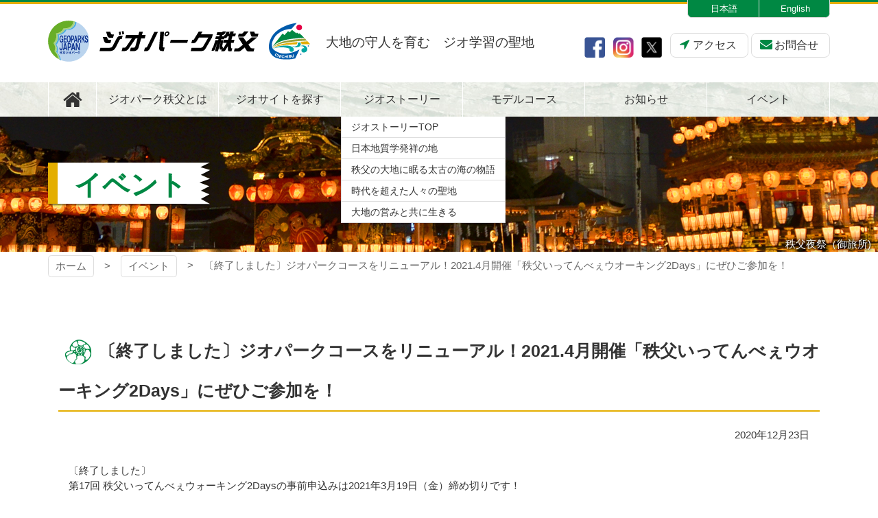

--- FILE ---
content_type: text/html; charset=UTF-8
request_url: https://www.chichibu-geo.com/event/2020/12/3975/
body_size: 10375
content:
<!DOCTYPE html>
<html lang="ja">

<head>
<meta http-equiv="Content-Type" content="text/html; charset=utf-8">
<meta name="viewport" content="width=device-width, initial-scale=1.0" ><meta name="format-detection" content="telephone=no">

<link rel="shortcut icon" href="https://www.chichibu-geo.com/wp-content/themes/geo/favicon.ico" type="image/vnd.microsoft.icon" >
<link rel="icon" href="https://www.chichibu-geo.com/wp-content/themes/geo/favicon.ico" type="image/vnd.microsoft.icon" >
<link rel="apple-touch-icon-precomposed" href="https://www.chichibu-geo.com/wp-content/themes/geo/images/common/webclip.png" >


<!--[if lt IE 9]><script src="https://www.chichibu-geo.com/wp-content/themes/geo/js/html5shiv.min.js"></script><![endif]-->


		<!-- All in One SEO 4.7.0 - aioseo.com -->
		<title>〔終了しました〕ジオパークコースをリニューアル！2021.4月開催「秩父いってんべぇウオーキング2Days」にぜひご参加を！ | ジオパーク秩父</title>
		<meta name="robots" content="max-image-preview:large" />
		<link rel="canonical" href="https://www.chichibu-geo.com/event/2020/12/3975/" />
		<meta name="generator" content="All in One SEO (AIOSEO) 4.7.0" />

		<!-- Google tag (gtag.js) -->
<script async src="https://www.googletagmanager.com/gtag/js?id=G-171Q6HSR55"></script>
<script>
  window.dataLayer = window.dataLayer || [];
  function gtag(){dataLayer.push(arguments);}
  gtag('js', new Date());

  gtag('config', 'G-171Q6HSR55');
</script>
		<meta property="og:locale" content="ja_JP" />
		<meta property="og:site_name" content="ジオパーク秩父 |" />
		<meta property="og:type" content="article" />
		<meta property="og:title" content="〔終了しました〕ジオパークコースをリニューアル！2021.4月開催「秩父いってんべぇウオーキング2Days」にぜひご参加を！ | ジオパーク秩父" />
		<meta property="og:url" content="https://www.chichibu-geo.com/event/2020/12/3975/" />
		<meta property="article:published_time" content="2020-12-23T01:10:59+00:00" />
		<meta property="article:modified_time" content="2021-04-16T04:55:35+00:00" />
		<meta name="twitter:card" content="summary" />
		<meta name="twitter:title" content="〔終了しました〕ジオパークコースをリニューアル！2021.4月開催「秩父いってんべぇウオーキング2Days」にぜひご参加を！ | ジオパーク秩父" />
		<meta name="google" content="nositelinkssearchbox" />
		<script type="application/ld+json" class="aioseo-schema">
			{"@context":"https:\/\/schema.org","@graph":[{"@type":"Article","@id":"https:\/\/www.chichibu-geo.com\/event\/2020\/12\/3975\/#article","name":"\u3014\u7d42\u4e86\u3057\u307e\u3057\u305f\u3015\u30b8\u30aa\u30d1\u30fc\u30af\u30b3\u30fc\u30b9\u3092\u30ea\u30cb\u30e5\u30fc\u30a2\u30eb\uff012021.4\u6708\u958b\u50ac\u300c\u79e9\u7236\u3044\u3063\u3066\u3093\u3079\u3047\u30a6\u30aa\u30fc\u30ad\u30f3\u30b02Days\u300d\u306b\u305c\u3072\u3054\u53c2\u52a0\u3092\uff01 | \u30b8\u30aa\u30d1\u30fc\u30af\u79e9\u7236","headline":"\u3014\u7d42\u4e86\u3057\u307e\u3057\u305f\u3015\u30b8\u30aa\u30d1\u30fc\u30af\u30b3\u30fc\u30b9\u3092\u30ea\u30cb\u30e5\u30fc\u30a2\u30eb\uff012021.4\u6708\u958b\u50ac\u300c\u79e9\u7236\u3044\u3063\u3066\u3093\u3079\u3047\u30a6\u30aa\u30fc\u30ad\u30f3\u30b02Days\u300d\u306b\u305c\u3072\u3054\u53c2\u52a0\u3092\uff01","author":{"@id":"https:\/\/www.chichibu-geo.com\/author\/geoparkchichibu\/#author"},"publisher":{"@id":"https:\/\/www.chichibu-geo.com\/#organization"},"image":{"@type":"ImageObject","url":"https:\/\/www.chichibu-geo.com\/wp-content\/uploads\/2020\/12\/poster_image.jpg","width":1358,"height":1920},"datePublished":"2020-12-23T10:10:59+09:00","dateModified":"2021-04-16T13:55:35+09:00","inLanguage":"ja","mainEntityOfPage":{"@id":"https:\/\/www.chichibu-geo.com\/event\/2020\/12\/3975\/#webpage"},"isPartOf":{"@id":"https:\/\/www.chichibu-geo.com\/event\/2020\/12\/3975\/#webpage"},"articleSection":"\u30a4\u30d9\u30f3\u30c8"},{"@type":"BreadcrumbList","@id":"https:\/\/www.chichibu-geo.com\/event\/2020\/12\/3975\/#breadcrumblist","itemListElement":[{"@type":"ListItem","@id":"https:\/\/www.chichibu-geo.com\/#listItem","position":1,"name":"\u5bb6","item":"https:\/\/www.chichibu-geo.com\/","nextItem":"https:\/\/www.chichibu-geo.com\/.\/event\/#listItem"},{"@type":"ListItem","@id":"https:\/\/www.chichibu-geo.com\/.\/event\/#listItem","position":2,"name":"\u30a4\u30d9\u30f3\u30c8","item":"https:\/\/www.chichibu-geo.com\/.\/event\/","nextItem":"https:\/\/www.chichibu-geo.com\/event\/2020\/#listItem","previousItem":"https:\/\/www.chichibu-geo.com\/#listItem"},{"@type":"ListItem","@id":"https:\/\/www.chichibu-geo.com\/event\/2020\/#listItem","position":3,"name":"2020","item":"https:\/\/www.chichibu-geo.com\/event\/2020\/","nextItem":"https:\/\/www.chichibu-geo.com\/event\/2020\/12\/#listItem","previousItem":"https:\/\/www.chichibu-geo.com\/.\/event\/#listItem"},{"@type":"ListItem","@id":"https:\/\/www.chichibu-geo.com\/event\/2020\/12\/#listItem","position":4,"name":"December","previousItem":"https:\/\/www.chichibu-geo.com\/event\/2020\/#listItem"}]},{"@type":"Organization","@id":"https:\/\/www.chichibu-geo.com\/#organization","name":"\u30b8\u30aa\u30d1\u30fc\u30af\u79e9\u7236","url":"https:\/\/www.chichibu-geo.com\/"},{"@type":"Person","@id":"https:\/\/www.chichibu-geo.com\/author\/geoparkchichibu\/#author","url":"https:\/\/www.chichibu-geo.com\/author\/geoparkchichibu\/","name":"geoparkchichibu","image":{"@type":"ImageObject","@id":"https:\/\/www.chichibu-geo.com\/event\/2020\/12\/3975\/#authorImage","url":"https:\/\/secure.gravatar.com\/avatar\/b07d12b0f45b95ec5f262c63cd3703b5?s=96&d=mm&r=g","width":96,"height":96,"caption":"geoparkchichibu"}},{"@type":"WebPage","@id":"https:\/\/www.chichibu-geo.com\/event\/2020\/12\/3975\/#webpage","url":"https:\/\/www.chichibu-geo.com\/event\/2020\/12\/3975\/","name":"\u3014\u7d42\u4e86\u3057\u307e\u3057\u305f\u3015\u30b8\u30aa\u30d1\u30fc\u30af\u30b3\u30fc\u30b9\u3092\u30ea\u30cb\u30e5\u30fc\u30a2\u30eb\uff012021.4\u6708\u958b\u50ac\u300c\u79e9\u7236\u3044\u3063\u3066\u3093\u3079\u3047\u30a6\u30aa\u30fc\u30ad\u30f3\u30b02Days\u300d\u306b\u305c\u3072\u3054\u53c2\u52a0\u3092\uff01 | \u30b8\u30aa\u30d1\u30fc\u30af\u79e9\u7236","inLanguage":"ja","isPartOf":{"@id":"https:\/\/www.chichibu-geo.com\/#website"},"breadcrumb":{"@id":"https:\/\/www.chichibu-geo.com\/event\/2020\/12\/3975\/#breadcrumblist"},"author":{"@id":"https:\/\/www.chichibu-geo.com\/author\/geoparkchichibu\/#author"},"creator":{"@id":"https:\/\/www.chichibu-geo.com\/author\/geoparkchichibu\/#author"},"image":{"@type":"ImageObject","url":"https:\/\/www.chichibu-geo.com\/wp-content\/uploads\/2020\/12\/poster_image.jpg","@id":"https:\/\/www.chichibu-geo.com\/event\/2020\/12\/3975\/#mainImage","width":1358,"height":1920},"primaryImageOfPage":{"@id":"https:\/\/www.chichibu-geo.com\/event\/2020\/12\/3975\/#mainImage"},"datePublished":"2020-12-23T10:10:59+09:00","dateModified":"2021-04-16T13:55:35+09:00"},{"@type":"WebSite","@id":"https:\/\/www.chichibu-geo.com\/#website","url":"https:\/\/www.chichibu-geo.com\/","name":"\u30b8\u30aa\u30d1\u30fc\u30af\u79e9\u7236","inLanguage":"ja","publisher":{"@id":"https:\/\/www.chichibu-geo.com\/#organization"}}]}
		</script>
		<!-- All in One SEO -->

<script type="text/javascript">
/* <![CDATA[ */
window._wpemojiSettings = {"baseUrl":"https:\/\/s.w.org\/images\/core\/emoji\/15.0.3\/72x72\/","ext":".png","svgUrl":"https:\/\/s.w.org\/images\/core\/emoji\/15.0.3\/svg\/","svgExt":".svg","source":{"concatemoji":"https:\/\/www.chichibu-geo.com\/wp-includes\/js\/wp-emoji-release.min.js?ver=38ba84f389d91b9c45ae3bd7f9eaede1"}};
/*! This file is auto-generated */
!function(i,n){var o,s,e;function c(e){try{var t={supportTests:e,timestamp:(new Date).valueOf()};sessionStorage.setItem(o,JSON.stringify(t))}catch(e){}}function p(e,t,n){e.clearRect(0,0,e.canvas.width,e.canvas.height),e.fillText(t,0,0);var t=new Uint32Array(e.getImageData(0,0,e.canvas.width,e.canvas.height).data),r=(e.clearRect(0,0,e.canvas.width,e.canvas.height),e.fillText(n,0,0),new Uint32Array(e.getImageData(0,0,e.canvas.width,e.canvas.height).data));return t.every(function(e,t){return e===r[t]})}function u(e,t,n){switch(t){case"flag":return n(e,"\ud83c\udff3\ufe0f\u200d\u26a7\ufe0f","\ud83c\udff3\ufe0f\u200b\u26a7\ufe0f")?!1:!n(e,"\ud83c\uddfa\ud83c\uddf3","\ud83c\uddfa\u200b\ud83c\uddf3")&&!n(e,"\ud83c\udff4\udb40\udc67\udb40\udc62\udb40\udc65\udb40\udc6e\udb40\udc67\udb40\udc7f","\ud83c\udff4\u200b\udb40\udc67\u200b\udb40\udc62\u200b\udb40\udc65\u200b\udb40\udc6e\u200b\udb40\udc67\u200b\udb40\udc7f");case"emoji":return!n(e,"\ud83d\udc26\u200d\u2b1b","\ud83d\udc26\u200b\u2b1b")}return!1}function f(e,t,n){var r="undefined"!=typeof WorkerGlobalScope&&self instanceof WorkerGlobalScope?new OffscreenCanvas(300,150):i.createElement("canvas"),a=r.getContext("2d",{willReadFrequently:!0}),o=(a.textBaseline="top",a.font="600 32px Arial",{});return e.forEach(function(e){o[e]=t(a,e,n)}),o}function t(e){var t=i.createElement("script");t.src=e,t.defer=!0,i.head.appendChild(t)}"undefined"!=typeof Promise&&(o="wpEmojiSettingsSupports",s=["flag","emoji"],n.supports={everything:!0,everythingExceptFlag:!0},e=new Promise(function(e){i.addEventListener("DOMContentLoaded",e,{once:!0})}),new Promise(function(t){var n=function(){try{var e=JSON.parse(sessionStorage.getItem(o));if("object"==typeof e&&"number"==typeof e.timestamp&&(new Date).valueOf()<e.timestamp+604800&&"object"==typeof e.supportTests)return e.supportTests}catch(e){}return null}();if(!n){if("undefined"!=typeof Worker&&"undefined"!=typeof OffscreenCanvas&&"undefined"!=typeof URL&&URL.createObjectURL&&"undefined"!=typeof Blob)try{var e="postMessage("+f.toString()+"("+[JSON.stringify(s),u.toString(),p.toString()].join(",")+"));",r=new Blob([e],{type:"text/javascript"}),a=new Worker(URL.createObjectURL(r),{name:"wpTestEmojiSupports"});return void(a.onmessage=function(e){c(n=e.data),a.terminate(),t(n)})}catch(e){}c(n=f(s,u,p))}t(n)}).then(function(e){for(var t in e)n.supports[t]=e[t],n.supports.everything=n.supports.everything&&n.supports[t],"flag"!==t&&(n.supports.everythingExceptFlag=n.supports.everythingExceptFlag&&n.supports[t]);n.supports.everythingExceptFlag=n.supports.everythingExceptFlag&&!n.supports.flag,n.DOMReady=!1,n.readyCallback=function(){n.DOMReady=!0}}).then(function(){return e}).then(function(){var e;n.supports.everything||(n.readyCallback(),(e=n.source||{}).concatemoji?t(e.concatemoji):e.wpemoji&&e.twemoji&&(t(e.twemoji),t(e.wpemoji)))}))}((window,document),window._wpemojiSettings);
/* ]]> */
</script>
<style id='wp-emoji-styles-inline-css' type='text/css'>

	img.wp-smiley, img.emoji {
		display: inline !important;
		border: none !important;
		box-shadow: none !important;
		height: 1em !important;
		width: 1em !important;
		margin: 0 0.07em !important;
		vertical-align: -0.1em !important;
		background: none !important;
		padding: 0 !important;
	}
</style>
<link rel='stylesheet' id='wp-block-library-css' href='https://www.chichibu-geo.com/wp-includes/css/dist/block-library/style.min.css?ver=38ba84f389d91b9c45ae3bd7f9eaede1' type='text/css' media='all' />
<style id='classic-theme-styles-inline-css' type='text/css'>
/*! This file is auto-generated */
.wp-block-button__link{color:#fff;background-color:#32373c;border-radius:9999px;box-shadow:none;text-decoration:none;padding:calc(.667em + 2px) calc(1.333em + 2px);font-size:1.125em}.wp-block-file__button{background:#32373c;color:#fff;text-decoration:none}
</style>
<style id='global-styles-inline-css' type='text/css'>
:root{--wp--preset--aspect-ratio--square: 1;--wp--preset--aspect-ratio--4-3: 4/3;--wp--preset--aspect-ratio--3-4: 3/4;--wp--preset--aspect-ratio--3-2: 3/2;--wp--preset--aspect-ratio--2-3: 2/3;--wp--preset--aspect-ratio--16-9: 16/9;--wp--preset--aspect-ratio--9-16: 9/16;--wp--preset--color--black: #000000;--wp--preset--color--cyan-bluish-gray: #abb8c3;--wp--preset--color--white: #ffffff;--wp--preset--color--pale-pink: #f78da7;--wp--preset--color--vivid-red: #cf2e2e;--wp--preset--color--luminous-vivid-orange: #ff6900;--wp--preset--color--luminous-vivid-amber: #fcb900;--wp--preset--color--light-green-cyan: #7bdcb5;--wp--preset--color--vivid-green-cyan: #00d084;--wp--preset--color--pale-cyan-blue: #8ed1fc;--wp--preset--color--vivid-cyan-blue: #0693e3;--wp--preset--color--vivid-purple: #9b51e0;--wp--preset--gradient--vivid-cyan-blue-to-vivid-purple: linear-gradient(135deg,rgba(6,147,227,1) 0%,rgb(155,81,224) 100%);--wp--preset--gradient--light-green-cyan-to-vivid-green-cyan: linear-gradient(135deg,rgb(122,220,180) 0%,rgb(0,208,130) 100%);--wp--preset--gradient--luminous-vivid-amber-to-luminous-vivid-orange: linear-gradient(135deg,rgba(252,185,0,1) 0%,rgba(255,105,0,1) 100%);--wp--preset--gradient--luminous-vivid-orange-to-vivid-red: linear-gradient(135deg,rgba(255,105,0,1) 0%,rgb(207,46,46) 100%);--wp--preset--gradient--very-light-gray-to-cyan-bluish-gray: linear-gradient(135deg,rgb(238,238,238) 0%,rgb(169,184,195) 100%);--wp--preset--gradient--cool-to-warm-spectrum: linear-gradient(135deg,rgb(74,234,220) 0%,rgb(151,120,209) 20%,rgb(207,42,186) 40%,rgb(238,44,130) 60%,rgb(251,105,98) 80%,rgb(254,248,76) 100%);--wp--preset--gradient--blush-light-purple: linear-gradient(135deg,rgb(255,206,236) 0%,rgb(152,150,240) 100%);--wp--preset--gradient--blush-bordeaux: linear-gradient(135deg,rgb(254,205,165) 0%,rgb(254,45,45) 50%,rgb(107,0,62) 100%);--wp--preset--gradient--luminous-dusk: linear-gradient(135deg,rgb(255,203,112) 0%,rgb(199,81,192) 50%,rgb(65,88,208) 100%);--wp--preset--gradient--pale-ocean: linear-gradient(135deg,rgb(255,245,203) 0%,rgb(182,227,212) 50%,rgb(51,167,181) 100%);--wp--preset--gradient--electric-grass: linear-gradient(135deg,rgb(202,248,128) 0%,rgb(113,206,126) 100%);--wp--preset--gradient--midnight: linear-gradient(135deg,rgb(2,3,129) 0%,rgb(40,116,252) 100%);--wp--preset--font-size--small: 13px;--wp--preset--font-size--medium: 20px;--wp--preset--font-size--large: 36px;--wp--preset--font-size--x-large: 42px;--wp--preset--spacing--20: 0.44rem;--wp--preset--spacing--30: 0.67rem;--wp--preset--spacing--40: 1rem;--wp--preset--spacing--50: 1.5rem;--wp--preset--spacing--60: 2.25rem;--wp--preset--spacing--70: 3.38rem;--wp--preset--spacing--80: 5.06rem;--wp--preset--shadow--natural: 6px 6px 9px rgba(0, 0, 0, 0.2);--wp--preset--shadow--deep: 12px 12px 50px rgba(0, 0, 0, 0.4);--wp--preset--shadow--sharp: 6px 6px 0px rgba(0, 0, 0, 0.2);--wp--preset--shadow--outlined: 6px 6px 0px -3px rgba(255, 255, 255, 1), 6px 6px rgba(0, 0, 0, 1);--wp--preset--shadow--crisp: 6px 6px 0px rgba(0, 0, 0, 1);}:where(.is-layout-flex){gap: 0.5em;}:where(.is-layout-grid){gap: 0.5em;}body .is-layout-flex{display: flex;}.is-layout-flex{flex-wrap: wrap;align-items: center;}.is-layout-flex > :is(*, div){margin: 0;}body .is-layout-grid{display: grid;}.is-layout-grid > :is(*, div){margin: 0;}:where(.wp-block-columns.is-layout-flex){gap: 2em;}:where(.wp-block-columns.is-layout-grid){gap: 2em;}:where(.wp-block-post-template.is-layout-flex){gap: 1.25em;}:where(.wp-block-post-template.is-layout-grid){gap: 1.25em;}.has-black-color{color: var(--wp--preset--color--black) !important;}.has-cyan-bluish-gray-color{color: var(--wp--preset--color--cyan-bluish-gray) !important;}.has-white-color{color: var(--wp--preset--color--white) !important;}.has-pale-pink-color{color: var(--wp--preset--color--pale-pink) !important;}.has-vivid-red-color{color: var(--wp--preset--color--vivid-red) !important;}.has-luminous-vivid-orange-color{color: var(--wp--preset--color--luminous-vivid-orange) !important;}.has-luminous-vivid-amber-color{color: var(--wp--preset--color--luminous-vivid-amber) !important;}.has-light-green-cyan-color{color: var(--wp--preset--color--light-green-cyan) !important;}.has-vivid-green-cyan-color{color: var(--wp--preset--color--vivid-green-cyan) !important;}.has-pale-cyan-blue-color{color: var(--wp--preset--color--pale-cyan-blue) !important;}.has-vivid-cyan-blue-color{color: var(--wp--preset--color--vivid-cyan-blue) !important;}.has-vivid-purple-color{color: var(--wp--preset--color--vivid-purple) !important;}.has-black-background-color{background-color: var(--wp--preset--color--black) !important;}.has-cyan-bluish-gray-background-color{background-color: var(--wp--preset--color--cyan-bluish-gray) !important;}.has-white-background-color{background-color: var(--wp--preset--color--white) !important;}.has-pale-pink-background-color{background-color: var(--wp--preset--color--pale-pink) !important;}.has-vivid-red-background-color{background-color: var(--wp--preset--color--vivid-red) !important;}.has-luminous-vivid-orange-background-color{background-color: var(--wp--preset--color--luminous-vivid-orange) !important;}.has-luminous-vivid-amber-background-color{background-color: var(--wp--preset--color--luminous-vivid-amber) !important;}.has-light-green-cyan-background-color{background-color: var(--wp--preset--color--light-green-cyan) !important;}.has-vivid-green-cyan-background-color{background-color: var(--wp--preset--color--vivid-green-cyan) !important;}.has-pale-cyan-blue-background-color{background-color: var(--wp--preset--color--pale-cyan-blue) !important;}.has-vivid-cyan-blue-background-color{background-color: var(--wp--preset--color--vivid-cyan-blue) !important;}.has-vivid-purple-background-color{background-color: var(--wp--preset--color--vivid-purple) !important;}.has-black-border-color{border-color: var(--wp--preset--color--black) !important;}.has-cyan-bluish-gray-border-color{border-color: var(--wp--preset--color--cyan-bluish-gray) !important;}.has-white-border-color{border-color: var(--wp--preset--color--white) !important;}.has-pale-pink-border-color{border-color: var(--wp--preset--color--pale-pink) !important;}.has-vivid-red-border-color{border-color: var(--wp--preset--color--vivid-red) !important;}.has-luminous-vivid-orange-border-color{border-color: var(--wp--preset--color--luminous-vivid-orange) !important;}.has-luminous-vivid-amber-border-color{border-color: var(--wp--preset--color--luminous-vivid-amber) !important;}.has-light-green-cyan-border-color{border-color: var(--wp--preset--color--light-green-cyan) !important;}.has-vivid-green-cyan-border-color{border-color: var(--wp--preset--color--vivid-green-cyan) !important;}.has-pale-cyan-blue-border-color{border-color: var(--wp--preset--color--pale-cyan-blue) !important;}.has-vivid-cyan-blue-border-color{border-color: var(--wp--preset--color--vivid-cyan-blue) !important;}.has-vivid-purple-border-color{border-color: var(--wp--preset--color--vivid-purple) !important;}.has-vivid-cyan-blue-to-vivid-purple-gradient-background{background: var(--wp--preset--gradient--vivid-cyan-blue-to-vivid-purple) !important;}.has-light-green-cyan-to-vivid-green-cyan-gradient-background{background: var(--wp--preset--gradient--light-green-cyan-to-vivid-green-cyan) !important;}.has-luminous-vivid-amber-to-luminous-vivid-orange-gradient-background{background: var(--wp--preset--gradient--luminous-vivid-amber-to-luminous-vivid-orange) !important;}.has-luminous-vivid-orange-to-vivid-red-gradient-background{background: var(--wp--preset--gradient--luminous-vivid-orange-to-vivid-red) !important;}.has-very-light-gray-to-cyan-bluish-gray-gradient-background{background: var(--wp--preset--gradient--very-light-gray-to-cyan-bluish-gray) !important;}.has-cool-to-warm-spectrum-gradient-background{background: var(--wp--preset--gradient--cool-to-warm-spectrum) !important;}.has-blush-light-purple-gradient-background{background: var(--wp--preset--gradient--blush-light-purple) !important;}.has-blush-bordeaux-gradient-background{background: var(--wp--preset--gradient--blush-bordeaux) !important;}.has-luminous-dusk-gradient-background{background: var(--wp--preset--gradient--luminous-dusk) !important;}.has-pale-ocean-gradient-background{background: var(--wp--preset--gradient--pale-ocean) !important;}.has-electric-grass-gradient-background{background: var(--wp--preset--gradient--electric-grass) !important;}.has-midnight-gradient-background{background: var(--wp--preset--gradient--midnight) !important;}.has-small-font-size{font-size: var(--wp--preset--font-size--small) !important;}.has-medium-font-size{font-size: var(--wp--preset--font-size--medium) !important;}.has-large-font-size{font-size: var(--wp--preset--font-size--large) !important;}.has-x-large-font-size{font-size: var(--wp--preset--font-size--x-large) !important;}
:where(.wp-block-post-template.is-layout-flex){gap: 1.25em;}:where(.wp-block-post-template.is-layout-grid){gap: 1.25em;}
:where(.wp-block-columns.is-layout-flex){gap: 2em;}:where(.wp-block-columns.is-layout-grid){gap: 2em;}
:root :where(.wp-block-pullquote){font-size: 1.5em;line-height: 1.6;}
</style>
<link rel='stylesheet' id='contact-form-7-css' href='https://www.chichibu-geo.com/wp-content/plugins/contact-form-7/includes/css/styles.css?ver=5.7.7' type='text/css' media='all' />
<link rel='stylesheet' id='wp-pagenavi-css' href='https://www.chichibu-geo.com/wp-content/plugins/wp-pagenavi/pagenavi-css.css?ver=2.70' type='text/css' media='all' />
<link rel='stylesheet' id='fancybox-css' href='https://www.chichibu-geo.com/wp-content/plugins/easy-fancybox/fancybox/1.5.4/jquery.fancybox.min.css?ver=38ba84f389d91b9c45ae3bd7f9eaede1' type='text/css' media='screen' />
<style id='fancybox-inline-css' type='text/css'>
#fancybox-outer{background:#ffffff}#fancybox-content{background:#ffffff;border-color:#ffffff;color:#000000;}#fancybox-title,#fancybox-title-float-main{color:#fff}
</style>
<script type="text/javascript" src="https://www.chichibu-geo.com/wp-includes/js/jquery/jquery.min.js?ver=3.7.1" id="jquery-core-js"></script>
<script type="text/javascript" src="https://www.chichibu-geo.com/wp-includes/js/jquery/jquery-migrate.min.js?ver=3.4.1" id="jquery-migrate-js"></script>
<link rel="https://api.w.org/" href="https://www.chichibu-geo.com/wp-json/" /><link rel="alternate" title="JSON" type="application/json" href="https://www.chichibu-geo.com/wp-json/wp/v2/posts/3975" /><link rel="EditURI" type="application/rsd+xml" title="RSD" href="https://www.chichibu-geo.com/xmlrpc.php?rsd" />
<link rel='shortlink' href='https://www.chichibu-geo.com/?p=3975' />
<link rel="alternate" title="oEmbed (JSON)" type="application/json+oembed" href="https://www.chichibu-geo.com/wp-json/oembed/1.0/embed?url=https%3A%2F%2Fwww.chichibu-geo.com%2Fevent%2F2020%2F12%2F3975%2F" />
<link rel="alternate" title="oEmbed (XML)" type="text/xml+oembed" href="https://www.chichibu-geo.com/wp-json/oembed/1.0/embed?url=https%3A%2F%2Fwww.chichibu-geo.com%2Fevent%2F2020%2F12%2F3975%2F&#038;format=xml" />
<!-- ## NXS/OG ## --><!-- ## NXSOGTAGS ## --><!-- ## NXS/OG ## -->

<link href="https://www.chichibu-geo.com/wp-content/themes/geo/css/pc.css?20220128053631" rel="stylesheet" type="text/css" media="screen,print" ><link href="https://www.chichibu-geo.com/wp-content/themes/geo/css/print.css?20220128053631" rel="stylesheet" type="text/css" media="print" ></head>

<body>

	<a href="#contents-text" class="sr-only sr-only-focusable">コンテンツ本文へスキップ</a>
	<div id="preloader" class="icon-spinner"><img src="https://www.chichibu-geo.com/wp-content/themes/geo/images/common/img_loading.png" alt="プリローダーイメージ"></div>
	<div id="wrap">

				<div id="uachange-header">
			<a class="btn-c icon-mobile mode-to-sp">スマートフォンサイトはこちら</a>
		</div>

		<div id="wrap-head">
			<header id="header"><div class='container'><h1 class='logo_pc left'><a href='https://www.chichibu-geo.com' title='ジオパーク秩父 トップページへ'>ジオパーク秩父</a></h1><div id="freespace-1_pc"><h4 class="text-normal">大地の守人を育む　ジオ学習の聖地</h4></div><div id="freespace-2_pc"><div class="btn-group">
							<a href="/" class="btn-c text-size-s hidden-before w-8em p-l-1">日本語</a>
							<a href="/en/" class="btn-c text-size-s hidden-before w-8em p-l-1">English</a>
						</div></div><div id="freespace-3_pc">						<div class="text-center">
							<a href="https://www.facebook.com/geoparkchichibu" target="_blank"><img src="/wp-content/themes/geo/images/common/icon_facebook.png" alt="ジオパーク秩父 公式 Facebook" class="hvr-opacity w-2em m-r-05" title="ジオパーク秩父 公式 Facebook"></a>
							<a href="https://www.instagram.com/chichibugeopark/" target="_blank"><img src="/wp-content/themes/geo/images/common/icon_instagram.png" alt="ジオパーク秩父 公式 Instagram" class="hvr-opacity w-2em m-r-05" title="ジオパーク秩父 公式 Instagram"></a>
							<a href="https://x.com/geoparkchichibu" target="_blank"><img src="/wp-content/themes/geo/images/common/icon_twitter.png" alt="ジオパーク秩父 公式 X（旧：Twitter）" class="hvr-opacity w-2em m-r-05" title="ジオパーク秩父 公式 X（旧：Twitter）"></a>
							<a href="/access/" class="btn-a icon-direction bg-bodybg">アクセス</a>
							<a href="/contact/" class="btn-a icon-mail-alt bg-bodybg">お問合せ</a>
						</div></div></div><nav id="menu-3_pc"><div class="container"><div><ul><li class='menuli-1'><a href='https://www.chichibu-geo.com/' class='menubtn-1 icon-home'><span><span class='title'>ホーム</span></span></a></li><li class='menuli-2'><a href='https://www.chichibu-geo.com/about/' class='menubtn-2'><span><span class='title'>ジオパーク秩父とは</span></span></a></li><li class='menuli-3'><a href='/geosite/' class='menubtn-3'><span><span class='title'>ジオサイトを探す</span></span></a></li><li class='menuli-4'><a href='#!' class='menubtn-4 accordion noicon'><span><span class='title'>ジオストーリー</span></span></a><ul><li class='menuli-5'><a href='https://www.chichibu-geo.com/story/' class='menubtn-5'><span><span class='title'>ジオストーリーTOP</span></span></a></li><li class='menuli-6'><a href='https://www.chichibu-geo.com/story/birthplace/' class='menubtn-6'><span><span class='title'>日本地質学発祥の地</span></span></a></li><li class='menuli-7'><a href='https://www.chichibu-geo.com/story/sea/' class='menubtn-7'><span><span class='title'>秩父の大地に眠る太古の海の物語</span></span></a></li><li class='menuli-8'><a href='https://www.chichibu-geo.com/story/holyplace/' class='menubtn-8'><span><span class='title'>時代を超えた人々の聖地</span></span></a></li><li class='menuli-9'><a href='https://www.chichibu-geo.com/story/living/' class='menubtn-9'><span><span class='title'>大地の営みと共に生きる</span></span></a></li></ul></li><li class='menuli-10'><a href='/course/' class='menubtn-10'><span><span class='title'>モデルコース</span></span></a></li><li class='menuli-11'><a href='https://www.chichibu-geo.com/info/' class='menubtn-11'><span><span class='title'>お知らせ</span></span></a></li><li class='menuli-12'><a href='https://www.chichibu-geo.com/event/' class='menubtn-12'><span><span class='title'>イベント</span></span></a></li></ul></div></div></nav></header><div id='contents-title' class='event'><div class='title'><div class='container'><h2>イベント</h2></div></div><img width="1920" height="200" src="https://www.chichibu-geo.com/wp-content/uploads/2019/04/fcf09c5b1e2c377d10cdcab2eacd3a04.jpg" class="attachment-full size-full" alt="" decoding="async" fetchpriority="high" srcset="https://www.chichibu-geo.com/wp-content/uploads/2019/04/fcf09c5b1e2c377d10cdcab2eacd3a04.jpg 1920w, https://www.chichibu-geo.com/wp-content/uploads/2019/04/fcf09c5b1e2c377d10cdcab2eacd3a04-300x31.jpg 300w, https://www.chichibu-geo.com/wp-content/uploads/2019/04/fcf09c5b1e2c377d10cdcab2eacd3a04-768x80.jpg 768w, https://www.chichibu-geo.com/wp-content/uploads/2019/04/fcf09c5b1e2c377d10cdcab2eacd3a04-1024x107.jpg 1024w" sizes="(max-width: 1920px) 100vw, 1920px" /><div class="cap-img-title hidden_po">秩父夜祭（御旅所)</div></div>		</div>	<nav id="pankuzu">
		<div class='container' >			<ul class="cf">
				<li>
					<a href="https://www.chichibu-geo.com">
					ホーム					</a>
				</li>
				<li><a href='https://www.chichibu-geo.com/./event/'>イベント</a></li>
<li><span>〔終了しました〕ジオパークコースをリニューアル！2021.4月開催「秩父いってんべぇウオーキング2Days」にぜひご参加を！</span></li>			</ul>
		</div>
	</nav>	<div id="wrap-contents" class="container">

		
		<div id="contents" ><!-- contents start -->

			
						<section class="box-section container" id="contents-text">
				<h3 class="cap-subhead">〔終了しました〕ジオパークコースをリニューアル！2021.4月開催「秩父いってんべぇウオーキング2Days」にぜひご参加を！</h3>
				<div class="container-fluid">
					<p class='text-right'>2020年12月23日</p>
					<div id="normalize-post" class="cf">
						<p><span class="css-901oao css-16my406 r-1tl8opc r-ad9z0x r-bcqeeo r-qvutc0">〔終了しました〕<br />第17回 秩父いってんべぇウォーキング2Daysの事前申込みは2021年3月19日（金）締め切りです！</span></p>
<div aria-label="足あと" class="css-1dbjc4n r-xoduu5 r-1mlwlqe r-1d2f490 r-1udh08x r-u8s1d r-h9hxbl r-417010" title="足あと"></div>
<p><span class="css-901oao css-16my406 r-1tl8opc r-ad9z0x r-bcqeeo r-qvutc0"> 今回、長瀞コースを「花の長瀞・ジオパークみどころ発見コース（22km）」としてリニューアルしていますよ～！</span></p>
<div aria-label="!!マーク" class="css-1dbjc4n r-xoduu5 r-1mlwlqe r-1d2f490 r-1udh08x r-u8s1d r-h9hxbl r-417010" title="!!マーク">
<div class="css-1dbjc4n r-1niwhzg r-vvn4in r-u6sd8q r-x3cy2q r-1p0dtai r-xoduu5 r-1pi2tsx r-1d2f490 r-u8s1d r-zchlnj r-ipm5af r-13qz1uu r-1wyyakw"></div>
</div>
<p><span class="css-901oao css-16my406 r-1tl8opc r-ad9z0x r-bcqeeo r-qvutc0">感染症対策をして、春の秩父路を歩きましょう★</p>
<p></span></p>
<div aria-label="口を開けて笑っている顔" class="css-1dbjc4n r-xoduu5 r-1mlwlqe r-1d2f490 r-1udh08x r-u8s1d r-h9hxbl r-417010" title="口を開けて笑っている顔">
<div class="css-1dbjc4n r-1niwhzg r-vvn4in r-u6sd8q r-x3cy2q r-1p0dtai r-xoduu5 r-1pi2tsx r-1d2f490 r-u8s1d r-zchlnj r-ipm5af r-13qz1uu r-1wyyakw">↓詳しくはこちらから<br /><a href="https://navi.city.chichibu.lg.jp/p_walk/16644/" target="_blank" rel="noopener">秩父観光なび内「第17回<span class="css-901oao css-16my406 r-1tl8opc r-ad9z0x r-bcqeeo r-qvutc0">秩父いってんべぇウォーキング2Days」ページ</span></a></p>
<p><a href="https://www.chichibu-geo.com/wp-content/uploads/2020/12/poster_image.jpg"><img decoding="async" src="https://www.chichibu-geo.com/wp-content/uploads/2020/12/poster_image-768x1086.jpg" alt="" width="768" height="1086" class="alignnone wp-image-4009 size-medium_large" srcset="https://www.chichibu-geo.com/wp-content/uploads/2020/12/poster_image-768x1086.jpg 768w, https://www.chichibu-geo.com/wp-content/uploads/2020/12/poster_image-212x300.jpg 212w, https://www.chichibu-geo.com/wp-content/uploads/2020/12/poster_image-724x1024.jpg 724w, https://www.chichibu-geo.com/wp-content/uploads/2020/12/poster_image-1086x1536.jpg 1086w, https://www.chichibu-geo.com/wp-content/uploads/2020/12/poster_image.jpg 1358w" sizes="(max-width: 768px) 100vw, 768px" /></a></div>
</div>
<p><span class="css-901oao css-16my406 r-1tl8opc r-ad9z0x r-bcqeeo r-qvutc0"></span></p>
					</div>
					<div class='m-t-2 p-a-1 bg-sub text-body-color'>カテゴリ：<a href='https://www.chichibu-geo.com/event/'>イベント</a>
</div><div class="btn-group w-100p m-t-3"><a href='https://www.chichibu-geo.com/info/2020/11/3910/' class='btn-a icon-left-circled2'>前の記事</a><a href='https://www.chichibu-geo.com/./event/' class='btn-a icon-up-circled2'>イベントの一覧へ</a><a href='https://www.chichibu-geo.com/event/2021/06/4168/' class='btn-a icon-right-circled2'>次の記事</a></div>				</div>
			</section>
			
						<a href="#contents-text" class="sr-only sr-only-focusable">コンテンツ本文の先頭へ戻る</a>
			<a href="#" class="sr-only sr-only-focusable">ページの先頭へ戻る</a>		</div><!-- contents end -->
	</div><!-- wrap-contents end -->
<div id="bottom"></div>		<footer id="footer">
			<div class="container">
								<div class="footer-box">
					<div><div id="footer-info"><h1 class="logo_sp">
	<a href="/">ジオパーク秩父</a>
</h1>
<p class="text-nowrap">
	日本地質学発祥の地<br>
	秩父まるごとジオパーク推進協議会事務局<br>
	（一般社団法人 秩父地域おもてなし観光公社）
</p>
<p class="text-nowrap">
	〒368-0032　埼玉県秩父市熊木町9-5<br>
	秩父ビジネスプラザ<br>
	TEL：<a class="calling-tel">0494-26-5511</a><br>
	FAX：0494-26-7331<br>
</p>
<div class="hidden_pc text-center">
	<a href="https://www.facebook.com/geoparkchichibu" target="_blank"><img src="https://www.chichibu-geo.com/wp-content/themes/geo/images/common/icon_facebook.png" alt="ジオパーク秩父 公式 Facebook" class="hvr-opacity w-2em m-x-05" title="ジオパーク秩父 公式 Facebook"></a>
	<a href="https://www.instagram.com/chichibugeopark/" target="_blank"><img src="https://www.chichibu-geo.com/wp-content/themes/geo/images/common/icon_instagram.png" alt="ジオパーク秩父 公式 Instagram" class="hvr-opacity w-2em m-x-05" title="ジオパーク秩父 公式 Instagram"></a>
	<a href="https://x.com/geoparkchichibu" target="_blank"><img src="https://www.chichibu-geo.com/wp-content/themes/geo/images/common/icon_twitter.png" alt="ジオパーク秩父 公式 X（旧：Twitter）" class="hvr-opacity w-2em m-x-05" title="ジオパーク秩父 公式 X（旧：Twitter）"></a>
</div></div></div><div><nav id="menu-7_pc"><div><ul><li class='menuli-1'><a href='https://www.chichibu-geo.com/' class='menubtn-1'><span><span class='title'>ホーム</span></span></a><ul><li class='menuli-2'><a href='https://www.chichibu-geo.com/about/' class='menubtn-2'><span><span class='title'>ジオパーク秩父とは</span></span></a></li><li class='menuli-3'><a href='/geosite/' class='menubtn-3'><span><span class='title'>ジオサイトを探す</span></span></a></li><li class='menuli-4'><a href='https://www.chichibu-geo.com/story/' class='menubtn-4'><span><span class='title'>ジオストーリー</span></span></a></li><li class='menuli-5'><a href='/course/' class='menubtn-5'><span><span class='title'>モデルコース</span></span></a></li><li class='menuli-6'><a href='https://www.chichibu-geo.com/info/' class='menubtn-6'><span><span class='title'>お知らせ</span></span></a></li><li class='menuli-7'><a href='https://www.chichibu-geo.com/event/' class='menubtn-7'><span><span class='title'>イベント</span></span></a></li></ul></li><li class='menuli-8'><a href='https://www.chichibu-geo.com/publication/' class='menubtn-8'><span><span class='title'>ジオ図書室</span></span></a><ul><li class='menuli-9'><a href='https://www.chichibu-geo.com/movie/' class='menubtn-9'><span><span class='title'>ジオ動画</span></span></a></li><li class='menuli-10'><a href='https://www.chichibu-geo.com/streetview/' class='menubtn-10'><span><span class='title'>ジオサイトストリートビュー</span></span></a></li><li class='menuli-11'><a href='/geokaruta/' class='menubtn-11'><span><span class='title'>ジオかるた</span></span></a></li><li class='menuli-12'><a href='https://www.chichibu-geo.com/logo/' class='menubtn-12'><span><span class='title'>ロゴマークの活用について</span></span></a></li></ul></li><li class='menuli-13'><a href='https://www.chichibu-geo.com/access/' class='menubtn-13'><span><span class='title'>アクセス</span></span></a><ul><li class='menuli-14'><a href='https://www.chichibu-geo.com/contact/' class='menubtn-14'><span><span class='title'>お問合せ</span></span></a></li><li class='menuli-15'><a href='https://www.chichibu-geo.com/privacy/' class='menubtn-15'><span><span class='title'>個人情報保護方針</span></span></a></li><li class='menuli-16'><a href='https://www.chichibu-geo.com/disclaimer/' class='menubtn-16'><span><span class='title'>免責事項</span></span></a></li><li class='menuli-17'><a href='https://www.chichibu-geo.com/sitemap/' class='menubtn-17'><span><span class='title'>サイトマップ</span></span></a></li></ul></li></ul></div></nav></div>				</div>
			</div>
			<div id="copyright"><div class="container"><h6>&copy; Chichibu Geopark</h6></div></div>		</footer>
				<a class="btn-pagetop icon-up-big"></a>
	</div><!-- wrap end -->			<a href="#contents-text" class="sr-only sr-only-focusable">コンテンツ本文の先頭へ戻る</a>
			<a href="#" class="sr-only sr-only-focusable">ページの先頭へ戻る</a>
	
<script src="https://www.chichibu-geo.com/wp-content/themes/geo/js/jquery.js" type="text/javascript"></script>
<script type="text/javascript" src="https://www.chichibu-geo.com/wp-content/plugins/contact-form-7/includes/swv/js/index.js?ver=5.7.7" id="swv-js"></script>
<script type="text/javascript" id="contact-form-7-js-extra">
/* <![CDATA[ */
var wpcf7 = {"api":{"root":"https:\/\/www.chichibu-geo.com\/wp-json\/","namespace":"contact-form-7\/v1"},"cached":"1"};
/* ]]> */
</script>
<script type="text/javascript" src="https://www.chichibu-geo.com/wp-content/plugins/contact-form-7/includes/js/index.js?ver=5.7.7" id="contact-form-7-js"></script>
<script type="text/javascript" src="https://www.chichibu-geo.com/wp-content/plugins/easy-fancybox/fancybox/1.5.4/jquery.fancybox.min.js?ver=38ba84f389d91b9c45ae3bd7f9eaede1" id="jquery-fancybox-js"></script>
<script type="text/javascript" id="jquery-fancybox-js-after">
/* <![CDATA[ */
var fb_timeout, fb_opts={'autoScale':true,'showCloseButton':true,'width':560,'height':340,'margin':20,'pixelRatio':'false','padding':10,'centerOnScroll':false,'enableEscapeButton':true,'speedIn':300,'speedOut':300,'overlayShow':true,'hideOnOverlayClick':true,'overlayColor':'#000','overlayOpacity':0.6,'minViewportWidth':320,'minVpHeight':320,'disableCoreLightbox':'true','enableBlockControls':'true','fancybox_openBlockControls':'true' };
if(typeof easy_fancybox_handler==='undefined'){
var easy_fancybox_handler=function(){
jQuery([".nolightbox","a.wp-block-file__button","a.pin-it-button","a[href*='pinterest.com\/pin\/create']","a[href*='facebook.com\/share']","a[href*='twitter.com\/share']"].join(',')).addClass('nofancybox');
jQuery('a.fancybox-close').on('click',function(e){e.preventDefault();jQuery.fancybox.close()});
/* IMG */
						var unlinkedImageBlocks=jQuery(".wp-block-image > img:not(.nofancybox,figure.nofancybox>img)");
						unlinkedImageBlocks.wrap(function() {
							var href = jQuery( this ).attr( "src" );
							return "<a href='" + href + "'></a>";
						});
var fb_IMG_select=jQuery('a[href*=".jpg" i]:not(.nofancybox,li.nofancybox>a,figure.nofancybox>a),area[href*=".jpg" i]:not(.nofancybox),a[href*=".png" i]:not(.nofancybox,li.nofancybox>a,figure.nofancybox>a),area[href*=".png" i]:not(.nofancybox),a[href*=".webp" i]:not(.nofancybox,li.nofancybox>a,figure.nofancybox>a),area[href*=".webp" i]:not(.nofancybox),a[href*=".jpeg" i]:not(.nofancybox,li.nofancybox>a,figure.nofancybox>a),area[href*=".jpeg" i]:not(.nofancybox)');
fb_IMG_select.addClass('fancybox image');
var fb_IMG_sections=jQuery('.gallery,.wp-block-gallery,.tiled-gallery,.wp-block-jetpack-tiled-gallery,.ngg-galleryoverview,.ngg-imagebrowser,.nextgen_pro_blog_gallery,.nextgen_pro_film,.nextgen_pro_horizontal_filmstrip,.ngg-pro-masonry-wrapper,.ngg-pro-mosaic-container,.nextgen_pro_sidescroll,.nextgen_pro_slideshow,.nextgen_pro_thumbnail_grid,.tiled-gallery');
fb_IMG_sections.each(function(){jQuery(this).find(fb_IMG_select).attr('rel','gallery-'+fb_IMG_sections.index(this));});
jQuery('a.fancybox,area.fancybox,.fancybox>a').each(function(){jQuery(this).fancybox(jQuery.extend(true,{},fb_opts,{'transition':'elastic','transitionIn':'elastic','transitionOut':'elastic','opacity':false,'hideOnContentClick':false,'titleShow':true,'titlePosition':'over','titleFromAlt':true,'showNavArrows':true,'enableKeyboardNav':true,'cyclic':false,'mouseWheel':'true','changeSpeed':250,'changeFade':300}))});
};};
var easy_fancybox_auto=function(){setTimeout(function(){jQuery('a#fancybox-auto,#fancybox-auto>a').first().trigger('click')},1000);};
jQuery(easy_fancybox_handler);jQuery(document).on('post-load',easy_fancybox_handler);
jQuery(easy_fancybox_auto);
/* ]]> */
</script>
<script type="text/javascript" src="https://www.chichibu-geo.com/wp-content/plugins/easy-fancybox/vendor/jquery.easing.min.js?ver=1.4.1" id="jquery-easing-js"></script>
<script type="text/javascript" src="https://www.chichibu-geo.com/wp-content/plugins/easy-fancybox/vendor/jquery.mousewheel.min.js?ver=3.1.13" id="jquery-mousewheel-js"></script>

<script src="https://www.chichibu-geo.com/wp-content/themes/geo/js/common.min.js" type="text/javascript"></script><script src="https://www.chichibu-geo.com/wp-content/themes/geo/js/pc.min.js" type="text/javascript"></script><script src="https://www.chichibu-geo.com/wp-content/themes/geo/js/fake-responsive-mode.min.js" type="text/javascript"></script>



</body>
</html>
<!--
Performance optimized by W3 Total Cache. Learn more: https://www.boldgrid.com/w3-total-cache/?utm_source=w3tc&utm_medium=footer_comment&utm_campaign=free_plugin

Disk  を使用したページ キャッシュ

Served from: www.chichibu-geo.com @ 2026-01-20 01:26:59 by W3 Total Cache
-->

--- FILE ---
content_type: text/css
request_url: https://www.chichibu-geo.com/wp-content/themes/geo/css/pc.css?20220128053631
body_size: 20540
content:
html{font-family:sans-serif;-ms-text-size-adjust:100%;-webkit-text-size-adjust:100%}body{margin:0}article,aside,details,figcaption,figure,footer,header,hgroup,main,menu,nav,section,summary{display:block}audio,canvas,progress,video{display:inline-block;vertical-align:baseline}audio:not([controls]){display:none;height:0}[hidden],template{display:none}a{background-color:transparent}a:active,a:hover{outline:0}abbr[title]{border-bottom:1px dotted}b,strong{font-weight:bold}dfn{font-style:italic}h1{font-size:2em;margin:0.67em 0}mark{background:#ff0;color:#000}small{font-size:80%}sub,sup{font-size:75%;line-height:0;position:relative;vertical-align:baseline}sup{top:-0.5em}sub{bottom:-0.25em}img{border:0}svg:not(:root){overflow:hidden}figure{margin:1em 40px}hr{-webkit-box-sizing:content-box;box-sizing:content-box;height:0}pre{overflow:auto}code,kbd,pre,samp{font-family:monospace, monospace;font-size:1em}button,input,optgroup,select,textarea{color:inherit;font:inherit;margin:0}button{overflow:visible}button,select{text-transform:none}button,html input[type="button"],input[type="reset"],input[type="submit"]{-webkit-appearance:button;cursor:pointer}button[disabled],html input[disabled]{cursor:default}button::-moz-focus-inner,input::-moz-focus-inner{border:0;padding:0}input{line-height:normal}input[type="checkbox"],input[type="radio"]{-webkit-box-sizing:border-box;box-sizing:border-box;padding:0}input[type="number"]::-webkit-inner-spin-button,input[type="number"]::-webkit-outer-spin-button{height:auto}input[type="search"]{-webkit-appearance:textfield;-webkit-box-sizing:content-box;box-sizing:content-box}input[type="search"]::-webkit-search-cancel-button,input[type="search"]::-webkit-search-decoration{-webkit-appearance:none}fieldset{border:1px solid #c0c0c0;margin:0 2px;padding:0.35em 0.625em 0.75em}legend{border:0;padding:0}textarea{overflow:auto}optgroup{font-weight:bold}table{border-collapse:collapse;border-spacing:0}td,th{padding:0}@-webkit-keyframes wobble{0%{-webkit-transform:none;-ms-transform:none;transform:none}15%{-webkit-transform:translate3d(-25%, 0, 0) rotate3d(0, 0, 1, -5deg);-ms-transform:translate3d(-25%, 0, 0) rotate3d(0, 0, 1, -5deg);transform:translate3d(-25%, 0, 0) rotate3d(0, 0, 1, -5deg)}30%{-webkit-transform:translate3d(20%, 0, 0) rotate3d(0, 0, 1, 3deg);-ms-transform:translate3d(20%, 0, 0) rotate3d(0, 0, 1, 3deg);transform:translate3d(20%, 0, 0) rotate3d(0, 0, 1, 3deg)}45%{-webkit-transform:translate3d(-15%, 0, 0) rotate3d(0, 0, 1, -3deg);-ms-transform:translate3d(-15%, 0, 0) rotate3d(0, 0, 1, -3deg);transform:translate3d(-15%, 0, 0) rotate3d(0, 0, 1, -3deg)}60%{-webkit-transform:translate3d(10%, 0, 0) rotate3d(0, 0, 1, 2deg);-ms-transform:translate3d(10%, 0, 0) rotate3d(0, 0, 1, 2deg);transform:translate3d(10%, 0, 0) rotate3d(0, 0, 1, 2deg)}75%{-webkit-transform:translate3d(-5%, 0, 0) rotate3d(0, 0, 1, -1deg);-ms-transform:translate3d(-5%, 0, 0) rotate3d(0, 0, 1, -1deg);transform:translate3d(-5%, 0, 0) rotate3d(0, 0, 1, -1deg)}100%{-webkit-transform:none;-ms-transform:none;transform:none}}@keyframes wobble{0%{-webkit-transform:none;-ms-transform:none;transform:none}15%{-webkit-transform:translate3d(-25%, 0, 0) rotate3d(0, 0, 1, -5deg);-ms-transform:translate3d(-25%, 0, 0) rotate3d(0, 0, 1, -5deg);transform:translate3d(-25%, 0, 0) rotate3d(0, 0, 1, -5deg)}30%{-webkit-transform:translate3d(20%, 0, 0) rotate3d(0, 0, 1, 3deg);-ms-transform:translate3d(20%, 0, 0) rotate3d(0, 0, 1, 3deg);transform:translate3d(20%, 0, 0) rotate3d(0, 0, 1, 3deg)}45%{-webkit-transform:translate3d(-15%, 0, 0) rotate3d(0, 0, 1, -3deg);-ms-transform:translate3d(-15%, 0, 0) rotate3d(0, 0, 1, -3deg);transform:translate3d(-15%, 0, 0) rotate3d(0, 0, 1, -3deg)}60%{-webkit-transform:translate3d(10%, 0, 0) rotate3d(0, 0, 1, 2deg);-ms-transform:translate3d(10%, 0, 0) rotate3d(0, 0, 1, 2deg);transform:translate3d(10%, 0, 0) rotate3d(0, 0, 1, 2deg)}75%{-webkit-transform:translate3d(-5%, 0, 0) rotate3d(0, 0, 1, -1deg);-ms-transform:translate3d(-5%, 0, 0) rotate3d(0, 0, 1, -1deg);transform:translate3d(-5%, 0, 0) rotate3d(0, 0, 1, -1deg)}100%{-webkit-transform:none;-ms-transform:none;transform:none}}@-webkit-keyframes flipInY{0%{-webkit-transform:perspective(400px) rotate3d(0, 1, 0, 90deg);-ms-transform:perspective(400px) rotate3d(0, 1, 0, 90deg);transform:perspective(400px) rotate3d(0, 1, 0, 90deg);-webkit-transition-timing-function:ease-in;transition-timing-function:ease-in;opacity:0}50%{-webkit-transform:perspective(400px) rotate3d(0, 1, 0, 90deg);-ms-transform:perspective(400px) rotate3d(0, 1, 0, 90deg);transform:perspective(400px) rotate3d(0, 1, 0, 90deg);-webkit-transition-timing-function:ease-in;transition-timing-function:ease-in;opacity:0}70%{-webkit-transform:perspective(400px) rotate3d(0, 1, 0, 20deg);-ms-transform:perspective(400px) rotate3d(0, 1, 0, 20deg);transform:perspective(400px) rotate3d(0, 1, 0, 20deg);-webkit-transition-timing-function:ease-in;transition-timing-function:ease-in}80%{-webkit-transform:perspective(400px) rotate3d(0, 1, 0, -10deg);-ms-transform:perspective(400px) rotate3d(0, 1, 0, -10deg);transform:perspective(400px) rotate3d(0, 1, 0, -10deg);opacity:1}90%{-webkit-transform:perspective(400px) rotate3d(0, 1, 0, 5deg);-ms-transform:perspective(400px) rotate3d(0, 1, 0, 5deg);transform:perspective(400px) rotate3d(0, 1, 0, 5deg)}100%{-webkit-transform:perspective(400px);-ms-transform:perspective(400px);transform:perspective(400px)}}@keyframes flipInY{0%{-webkit-transform:perspective(400px) rotate3d(0, 1, 0, 90deg);-ms-transform:perspective(400px) rotate3d(0, 1, 0, 90deg);transform:perspective(400px) rotate3d(0, 1, 0, 90deg);-webkit-transition-timing-function:ease-in;-o-transition-timing-function:ease-in;transition-timing-function:ease-in;opacity:0}50%{-webkit-transform:perspective(400px) rotate3d(0, 1, 0, 90deg);-ms-transform:perspective(400px) rotate3d(0, 1, 0, 90deg);transform:perspective(400px) rotate3d(0, 1, 0, 90deg);-webkit-transition-timing-function:ease-in;-o-transition-timing-function:ease-in;transition-timing-function:ease-in;opacity:0}70%{-webkit-transform:perspective(400px) rotate3d(0, 1, 0, 20deg);-ms-transform:perspective(400px) rotate3d(0, 1, 0, 20deg);transform:perspective(400px) rotate3d(0, 1, 0, 20deg);-webkit-transition-timing-function:ease-in;-o-transition-timing-function:ease-in;transition-timing-function:ease-in}80%{-webkit-transform:perspective(400px) rotate3d(0, 1, 0, -10deg);-ms-transform:perspective(400px) rotate3d(0, 1, 0, -10deg);transform:perspective(400px) rotate3d(0, 1, 0, -10deg);opacity:1}90%{-webkit-transform:perspective(400px) rotate3d(0, 1, 0, 5deg);-ms-transform:perspective(400px) rotate3d(0, 1, 0, 5deg);transform:perspective(400px) rotate3d(0, 1, 0, 5deg)}100%{-webkit-transform:perspective(400px);-ms-transform:perspective(400px);transform:perspective(400px)}}.flipInY{-webkit-animation:flipInY 2s linear 1 forwards;animation:flipInY 2s linear 1 forwards}@-webkit-keyframes flipOutY{0%{-webkit-transform:perspective(400px);-ms-transform:perspective(400px);transform:perspective(400px)}30%{-webkit-transform:perspective(400px) rotate3d(0, 1, 0, -15deg);-ms-transform:perspective(400px) rotate3d(0, 1, 0, -15deg);transform:perspective(400px) rotate3d(0, 1, 0, -15deg);opacity:1}100%{-webkit-transform:perspective(400px) rotate3d(0, 1, 0, 90deg);-ms-transform:perspective(400px) rotate3d(0, 1, 0, 90deg);transform:perspective(400px) rotate3d(0, 1, 0, 90deg);opacity:0}}@keyframes flipOutY{0%{-webkit-transform:perspective(400px);-ms-transform:perspective(400px);transform:perspective(400px)}30%{-webkit-transform:perspective(400px) rotate3d(0, 1, 0, -15deg);-ms-transform:perspective(400px) rotate3d(0, 1, 0, -15deg);transform:perspective(400px) rotate3d(0, 1, 0, -15deg);opacity:1}100%{-webkit-transform:perspective(400px) rotate3d(0, 1, 0, 90deg);-ms-transform:perspective(400px) rotate3d(0, 1, 0, 90deg);transform:perspective(400px) rotate3d(0, 1, 0, 90deg);opacity:0}}.flipOutY{-webkit-animation:flipOutY 1s linear 1 forwards;animation:flipOutY 1s linear 1 forwards}@font-face{font-family:'fontello';src:url("../font/fontello.eot?3578335");src:url("../font/fontello.eot?3578335#iefix") format("embedded-opentype"),url("../font/fontello.woff2?3578335") format("woff2"),url("../font/fontello.woff?3578335") format("woff"),url("../font/fontello.ttf?3578335") format("truetype"),url("../font/fontello.svg?3578335#fontello") format("svg");font-weight:normal;font-style:normal}*{-webkit-box-sizing:border-box;box-sizing:border-box}div,ul,dl,dt,dd,h1,h2,h3,h4,h5,h6{margin:0px;padding:0px}h1,h2,h3,h4,h5,h6{margin-bottom:0.5em}ul{list-style:none}img{vertical-align:bottom}html{font-size:62.5%}body{font-size:15px;font-size:1.5rem;line-height:1.5;font-family:"メイリオ", Meiryo, Osaka, "ＭＳ Ｐゴシック", "MS PGothic", sans-serif;margin:0px;padding:0px;color:#333;background-color:#fff}a{color:#008843}a:visited{color:#00552a}a:hover{color:#00d569}#preloader{display:none;width:100%;position:fixed;z-index:99999;background:#fff;top:0;left:0}#preloader:before{color:#008843;position:absolute;top:50%;left:50%;font-size:60px;font-size:6.0rem;margin:100px auto auto -30px;-webkit-animation:spin 1.5s linear infinite;animation:spin 1.5s linear infinite}#preloader>img{position:absolute;top:50%;left:50%;margin:-100px auto auto -100px}@-webkit-keyframes spin{from{-webkit-transform:rotate(0deg);transform:rotate(0deg)}to{-webkit-transform:rotate(360deg);transform:rotate(360deg)}}@keyframes spin{from{-webkit-transform:rotate(0deg);transform:rotate(0deg)}to{-webkit-transform:rotate(360deg);transform:rotate(360deg)}}h1.logo_pc{width:382px;height:60px;display:inline-block;margin-bottom:0;-webkit-transition:all 0.5s ease;-o-transition:all 0.5s ease;transition:all 0.5s ease}h1.logo_pc>a{width:382px;height:60px;display:block;padding-top:60px;overflow:hidden;background:url(../images/common/logo.svg) no-repeat left top;background-size:100% auto;position:relative;-webkit-transition:all 0.5s ease;-o-transition:all 0.5s ease;transition:all 0.5s ease;background:url(../images/common/logo_pc.png) no-repeat left top\9}h1.logo_pc:hover,h1.logo_pc:focus{opacity:0.5;-webkit-transition:all 0.5s ease;-o-transition:all 0.5s ease;transition:all 0.5s ease}h1.logo_sp{width:100%;max-width:255px;height:auto;max-height:40px;display:inline-block;margin-bottom:0}h1.logo_sp>a{width:100%;height:100%;max-width:255px;max-height:40px;display:block;padding-top:40px;overflow:hidden;background:url(../images/common/logo.svg) no-repeat center;background-size:100% auto;-webkit-transition:all 0.5s ease;-o-transition:all 0.5s ease;transition:all 0.5s ease}h1.logo_sp:hover,h1.logo_sp:focus{opacity:0.5;-webkit-transition:all 0.5s ease;-o-transition:all 0.5s ease;transition:all 0.5s ease}th,td{padding:10px;border-left:#ddd solid 1px;border-right:#ddd solid 1px;border-top:#b7b7b7 solid 1px;border-bottom:#b7b7b7 solid 1px}table caption{font-size:18px;font-size:1.8rem;margin-bottom:0.5em;text-align:left}table thead th,table thead td{background:#e8f0f7;vertical-align:middle;text-align:center}table tbody th,table tbody td.th{font-weight:bold;background:#f5f5f5;vertical-align:middle}table.table-hover>tbody>tr:hover>th,table.table-hover>tbody>tr:hover>td.th{background:#dcdcdc}table.table-hover>tbody>tr:hover>td{background:#e6e6e6}.table-responsive{display:block;width:100%;min-height:0.01%;overflow-x:auto}table.table-bdr-none th,table.table-bdr-none td{border:none;background:none}table.table-small th,table.table-small td{padding:5px;font-size:13px;font-size:1.3rem}ul.list-disc{list-style:disc}ul.list-disc>li{margin-bottom:1em;margin-left:40px;text-indent:0}ul.list-circle{list-style:circle}ul.list-circle>li{margin-bottom:1em;margin-left:40px;text-indent:0}ul.list-square{list-style:square}ul.list-square>li{margin-bottom:1em;margin-left:40px;text-indent:0}ul.list-decimal{list-style:decimal}ul.list-decimal>li{margin-bottom:1em;margin-left:40px;text-indent:0}ul.list-lower-alpha{list-style:lower-alpha}ul.list-lower-alpha>li{margin-bottom:1em;margin-left:40px;text-indent:0}ul.list-upper-alpha{list-style:upper-alpha}ul.list-upper-alpha>li{margin-bottom:1em;margin-left:40px;text-indent:0}ul.list-lower-roman{list-style:lower-roman}ul.list-lower-roman>li{margin-bottom:1em;margin-left:40px;text-indent:0}ul.list-upper-roman{list-style:upper-roman}ul.list-upper-roman>li{margin-bottom:1em;margin-left:40px;text-indent:0}ul.list-bdr-btm>li{margin-bottom:1em;padding-bottom:1em;border-bottom:1px solid #ddd}ul.list-mb>li{margin-bottom:1em}.list-info{list-style:none;padding:0}.list-info>li{border-bottom:1px solid #ddd;padding:1em;overflow:hidden}.list-info>li>a{text-decoration:none;display:block;color:#333;overflow:hidden;-webkit-transition:all 0.5s ease;-o-transition:all 0.5s ease;transition:all 0.5s ease}.list-info>li>a:hover,.list-info>li>a:focus{color:#008843;background:#e8f0f7;opacity:0.5;-webkit-transition:all 0.5s ease;-o-transition:all 0.5s ease;transition:all 0.5s ease}.list-info>li>a>p{margin:0}.list-info>li img{float:right;margin-left:1em}.list-info>li h5,.list-info>li h6{font-weight:normal;font-size:15px;font-size:1.5rem}.list-qa>dt{padding-left:1.75em;text-indent:-1.75em;margin-bottom:1em}.list-qa>dt:first-letter{background:#008843;color:#fff;display:inline-block;padding:0 0.25em;line-height:1.5em;margin-right:0.25em;text-align:center;font-weight:bold;border-radius:50%}.list-qa>dt *{text-indent:0}.list-qa>dd{padding-left:1.75em;text-indent:-1.75em;margin:0}.list-qa>dd:first-letter{background:#e4ae00;color:#fff;display:inline-block;padding:0 0.25em;line-height:1.5em;margin-right:0.25em;text-align:center;font-weight:bold;border-radius:50%}.list-qa>dd *{text-indent:0}input,select,textarea{border:1px solid #ddd;padding:0.375em 0.75em;background:#fff;border-radius:0.25em}input:focus,select:focus,textarea:focus{background:#f5f5f5;border-color:#008843}input[placeholder],select[placeholder],textarea[placeholder]{color:#595959}[type="text"],[type="search"],[type="tel"],[type="url"],[type="email"],textarea{width:100%}form label{display:inline-block}.readonly{border:none}.readonly:focus{background:#fff}#header{width:100%;min-width:980px;margin:0px auto 0px auto;position:absolute;z-index:9999}#header>div{position:relative;height:114px;-webkit-transition:all 0.5s ease;-o-transition:all 0.5s ease;transition:all 0.5s ease}#header>div>h1.right{position:absolute;top:24px;right:15px;z-index:10002}#header>div>h1.center{position:absolute;top:24px;left:50%;margin-left:-191px;z-index:10002}#header>div>h1.left{position:absolute;top:24px;left:15px}#header.menu-3-fix{top:0;position:fixed;z-index:9999;-webkit-transition:all 0.5s ease;-o-transition:all 0.5s ease;transition:all 0.5s ease}#header.menu-3-fix>div{display:none}#header.menu-3-fix>nav{-webkit-transition:all 0.5s ease;-o-transition:all 0.5s ease;transition:all 0.5s ease}#freespace-1_pc{position:absolute;top:42px;left:420px}#freespace-2_pc{position:absolute;top:-7px;right:15px}#freespace-3_pc{position:absolute;top:42px;right:15px}#menu-1_pc{position:absolute;bottom:0;left:15px;z-index:10100}#menu-2_pc{position:absolute;bottom:0;right:15px;z-index:10110}#menu-3_pc{position:relative;width:100%;z-index:10090}#menu-4_pc{position:absolute;bottom:0;width:100%;z-index:8000}#menu-5_pc{margin-bottom:1em}#menu-6_pc{margin-bottom:2em}#menu-8_pc{max-height:100%;overflow-y:auto}#menu-5_pc div>ul,#menu-7_pc div>ul,#menu-8_pc div>ul,#free-menu-1 div>ul,#free-menu-2 div>ul{position:relative !important}#menu-5_pc div>ul>li>ul,#menu-7_pc div>ul>li>ul,#menu-8_pc div>ul>li>ul,#free-menu-1 div>ul>li>ul,#free-menu-2 div>ul>li>ul{position:relative !important}#contents-title{width:100%;min-width:980px;overflow:hidden;position:relative;padding-top:164px}#contents-title>div.title{position:absolute;width:100%;min-width:980px;z-index:1000;margin-top:82px;top:50%;-webkit-transform:translateY(-50%);-ms-transform:translateY(-50%);transform:translateY(-50%)}#contents-title>div.title>div>h2{font-size:48px;font-size:4.8rem;white-space:nowrap;margin-left:30px}#contents-title>div.title>div>h3{font-size:18px;font-size:1.8rem;font-weight:normal;white-space:nowrap;margin-left:30px}#contents-title>img{position:relative;left:50%;-webkit-transform:translateX(-50%);-ms-transform:translateX(-50%);transform:translateX(-50%)}#contents-title>img{margin-left:-50%\9}:root #contents-title>img{margin-left:0\0}#pankuzu{width:100%;min-width:980px;height:40px;margin:0px auto 0px auto;overflow:hidden;*zoom:1}#pankuzu ul{margin:5px auto}#pankuzu ul>li{float:left;margin-right:15px;color:#666;line-height:30px;height:30px;display:inline-block}#pankuzu ul>li:not(:first-child):before{content:">";margin-right:15px;display:inline-block}#pankuzu ul>li>a{border:1px solid #ddd;background:#fff;padding:0 10px;color:#666;text-decoration:none;display:inline-block;border-radius:0.3em}#pankuzu ul>li>a:hover{background:#e8f0f7}#wrap{min-width:980px}#wrap-head{position:relative;padding-bottom:0}#wrap-contents{margin-bottom:75px;min-width:980px;position:relative}.contents-side{margin-right:300px}.shere-btn-list{margin-top:75px;width:100%;max-width:1170px;margin-right:auto;margin-left:auto;padding-right:15px;padding-left:15px;display:table;table-layout:fixed}.shere-btn-list ul{display:table-row}.shere-btn-list ul>li{display:table-cell;padding:0px 7.5px}#side{width:240px;position:absolute;right:15px;overflow:hidden;*zoom:1}#side .side-freespace-1,#side .side-freespace-2{margin-bottom:30px}#side .side-bnr ul{text-align:center}#side .side-bnr ul>li{margin-bottom:15px}#side .side-bnr ul>li:last-child{margin-bottom:30px}#side .side-bnr ul>li img{max-width:100%;-webkit-transition:all 0.5s ease;-o-transition:all 0.5s ease;transition:all 0.5s ease}#side .side-bnr ul>li img:hover,#side .side-bnr ul>li img:focus{opacity:0.5;-webkit-transition:all 0.5s ease;-o-transition:all 0.5s ease;transition:all 0.5s ease}#side.side-fix{position:fixed;z-index:9998;top:40px;margin-top:1em}#side.side-fix-stop{position:absolute;bottom:0;z-index:9998}#side-widgets>ul>li{margin-top:30px;margin-bottom:30px}#bottom-widgets>div>ul{margin:45px auto 0 auto;overflow:hidden;*zoom:1}#bottom-widgets>div>ul>li{margin:0 15px 30px 15px;display:inline-block;float:left;width:240px}.bnr-list ul{font-size:0;text-align:left;margin:45px auto 0 auto}.bnr-list ul>li{margin:0 0 15px 15px;vertical-align:top;display:inline-block}.bnr-list ul>li img{-webkit-transition:all 0.5s ease;-o-transition:all 0.5s ease;transition:all 0.5s ease}.bnr-list ul>li img:hover,.bnr-list ul>li img:focus{opacity:0.5;-webkit-transition:all 0.5s ease;-o-transition:all 0.5s ease;transition:all 0.5s ease}#footer{width:100%;min-width:980px;padding-top:22.5px}#footer .footer-box{display:table;table-layout:fixed;margin-left:-15px;margin-right:-15px;width:100%}#footer .footer-box>div{display:table-cell;padding-left:15px;padding-right:15px;vertical-align:top}#footer .footer-box>div:first-child{width:40%}#footer .footer-box>div:last-child{width:60%}#copyright>div>h6{font-weight:normal;text-align:right;margin-bottom:0}.calling-tel{text-decoration:underline;color:#008843;cursor:pointer}.calling-tel:hover{text-decoration:underline;color:#00d569}.calling-tel-none,.calling-tel-none:hover{color:#333;text-decoration:none;cursor:text}.accordion,.btn-backpage,.btn-panel-close{cursor:pointer}.js-justify{display:inline-block}#colorbox,#cboxOverlay,#cboxWrapper{z-index:99999}.col-same-height,.colorbox-1,.link-inside{_zoom:1}.cap-bdrbtm{padding-bottom:0.3em;border-bottom:0.1em solid #ddd}.cap-bdrleft{border-left:0.3em solid #008843;padding-left:0.3em}.cap-first{padding-left:1.75em;text-indent:-1.75em}.cap-first:first-letter{background:#008843;color:#fff;display:inline-block;padding:0 0.25em;line-height:1.5em;margin-right:0.25em}.fst-bg-primary:first-letter{background:#008843 !important}.fst-bg-accent:first-letter{background:#e4ae00 !important}.fst-bg-sub:first-letter{background:#f5f5f5 !important}.fst-bg-sub2:first-letter{background:#e8f0f7 !important}.fst-bg-bodycolor:first-letter{background:#333 !important}.fst-text-bodycolor:first-letter{color:#333 !important}.fst-text-bodybg:first-letter{color:#fff !important}.cap-bdrmid-a,.cap-bdrmid-b{display:-webkit-box;display:-webkit-flex;display:-ms-flexbox;display:flex;-webkit-box-align:center;-webkit-align-items:center;-ms-flex-align:center;align-items:center}.cap-bdrmid-a:before,.cap-bdrmid-b:before{content:"";-webkit-box-flex:1;-webkit-flex-grow:1;-ms-flex-positive:1;flex-grow:1;display:block;margin-right:0.5em}.cap-bdrmid-a:after,.cap-bdrmid-b:after{content:"";-webkit-box-flex:1;-webkit-flex-grow:1;-ms-flex-positive:1;flex-grow:1;display:block;margin-left:0.5em}.cap-bdrmid-a:before,.cap-bdrmid-a:after{border-top-style:solid;border-top-width:0.1em;border-top-color:inherit}.cap-bdrmid-b:before,.cap-bdrmid-b:after{height:0.1em}.cap-bdrmid-b:before{background-image:-webkit-gradient(linear, left top, right top, from(rgba(255,255,255,0)), to(#333));background-image:-webkit-linear-gradient(left, rgba(255,255,255,0), #333);background-image:-o-linear-gradient(left, rgba(255,255,255,0), #333);background-image:linear-gradient(to right, rgba(255,255,255,0), #333)}.cap-bdrmid-b:after{background-image:-webkit-gradient(linear, left top, right top, from(#333), to(rgba(255,255,255,0)));background-image:-webkit-linear-gradient(left, #333, rgba(255,255,255,0));background-image:-o-linear-gradient(left, #333, rgba(255,255,255,0));background-image:linear-gradient(to right, #333, rgba(255,255,255,0))}.cap-bdrmid-b.bdr-c-primary:before{background-image:-webkit-gradient(linear, left top, right top, from(rgba(255,255,255,0)), to(#008843));background-image:-webkit-linear-gradient(left, rgba(255,255,255,0), #008843);background-image:-o-linear-gradient(left, rgba(255,255,255,0), #008843);background-image:linear-gradient(to right, rgba(255,255,255,0), #008843)}.cap-bdrmid-b.bdr-c-primary:after{background-image:-webkit-gradient(linear, left top, right top, from(#008843), to(rgba(255,255,255,0)));background-image:-webkit-linear-gradient(left, #008843, rgba(255,255,255,0));background-image:-o-linear-gradient(left, #008843, rgba(255,255,255,0));background-image:linear-gradient(to right, #008843, rgba(255,255,255,0))}.cap-bdrmid-b.bdr-c-accent:before{background-image:-webkit-gradient(linear, left top, right top, from(rgba(255,255,255,0)), to(#e4ae00));background-image:-webkit-linear-gradient(left, rgba(255,255,255,0), #e4ae00);background-image:-o-linear-gradient(left, rgba(255,255,255,0), #e4ae00);background-image:linear-gradient(to right, rgba(255,255,255,0), #e4ae00)}.cap-bdrmid-b.bdr-c-accent:after{background-image:-webkit-gradient(linear, left top, right top, from(#e4ae00), to(rgba(255,255,255,0)));background-image:-webkit-linear-gradient(left, #e4ae00, rgba(255,255,255,0));background-image:-o-linear-gradient(left, #e4ae00, rgba(255,255,255,0));background-image:linear-gradient(to right, #e4ae00, rgba(255,255,255,0))}.cap-bdrmid-b.bdr-c-sub:before{background-image:-webkit-gradient(linear, left top, right top, from(rgba(255,255,255,0)), to(#f5f5f5));background-image:-webkit-linear-gradient(left, rgba(255,255,255,0), #f5f5f5);background-image:-o-linear-gradient(left, rgba(255,255,255,0), #f5f5f5);background-image:linear-gradient(to right, rgba(255,255,255,0), #f5f5f5)}.cap-bdrmid-b.bdr-c-sub:after{background-image:-webkit-gradient(linear, left top, right top, from(#f5f5f5), to(rgba(255,255,255,0)));background-image:-webkit-linear-gradient(left, #f5f5f5, rgba(255,255,255,0));background-image:-o-linear-gradient(left, #f5f5f5, rgba(255,255,255,0));background-image:linear-gradient(to right, #f5f5f5, rgba(255,255,255,0))}.cap-bdrmid-b.bdr-c-sub2:before{background-image:-webkit-gradient(linear, left top, right top, from(rgba(255,255,255,0)), to(#e8f0f7));background-image:-webkit-linear-gradient(left, rgba(255,255,255,0), #e8f0f7);background-image:-o-linear-gradient(left, rgba(255,255,255,0), #e8f0f7);background-image:linear-gradient(to right, rgba(255,255,255,0), #e8f0f7)}.cap-bdrmid-b.bdr-c-sub2:after{background-image:-webkit-gradient(linear, left top, right top, from(#e8f0f7), to(rgba(255,255,255,0)));background-image:-webkit-linear-gradient(left, #e8f0f7, rgba(255,255,255,0));background-image:-o-linear-gradient(left, #e8f0f7, rgba(255,255,255,0));background-image:linear-gradient(to right, #e8f0f7, rgba(255,255,255,0))}.cap-bdrmid-b.bdr-c-default:before{background-image:-webkit-gradient(linear, left top, right top, from(rgba(255,255,255,0)), to(#ddd));background-image:-webkit-linear-gradient(left, rgba(255,255,255,0), #ddd);background-image:-o-linear-gradient(left, rgba(255,255,255,0), #ddd);background-image:linear-gradient(to right, rgba(255,255,255,0), #ddd)}.cap-bdrmid-b.bdr-c-default:after{background-image:-webkit-gradient(linear, left top, right top, from(#ddd), to(rgba(255,255,255,0)));background-image:-webkit-linear-gradient(left, #ddd, rgba(255,255,255,0));background-image:-o-linear-gradient(left, #ddd, rgba(255,255,255,0));background-image:linear-gradient(to right, #ddd, rgba(255,255,255,0))}.box-a{padding:1em;border:#ddd solid 1px;overflow:hidden;*zoom:1}.box-b{padding:1em;background:#f5f5f5;overflow:hidden;*zoom:1;border-radius:0.5em}.box-c{padding:1em;background:#e8f0f7;overflow:hidden;*zoom:1;border-radius:0.5em}hr{border:none;border-top:solid 1px #ddd;height:1px;color:#fff}.bdr-all{border:solid #ddd 1px}.bdr-top{border-top:solid #ddd 1px}.bdr-bottom{border-bottom:solid #ddd 1px}.bdr-right{border-right:solid #ddd 1px}.bdr-left{border-left:solid #ddd 1px}.bdr-radius{border-radius:0.5em !important}.bdr-radius-0{border-radius:0 !important}.bdr-radius-1{border-radius:1em !important}.bdr-radius-1d5{border-radius:1.5em !important}.bdr-radius-2{border-radius:2em !important}.bdr-radius-50p{border-radius:50% !important}.bdr-c-default{border-color:#ddd !important}.bdr-c-primary{border-color:#008843 !important}.bdr-c-accent{border-color:#e4ae00 !important}.bdr-c-sub{border-color:#f5f5f5 !important}.bdr-c-sub2{border-color:#e8f0f7 !important}.bdr-c-bodybg{border-color:#fff !important}.bdr-c-bodycolor{border-color:#333 !important}.bdr-w-1px{border-width:1px !important}.bdr-w-2px{border-width:2px !important}.bdr-w-3px{border-width:3px !important}.bdr-w-4px{border-width:4px !important}.bdr-w-5px{border-width:5px !important}.bdr-none-a{border:none !important}.bdr-none-t{border-top:none !important}.bdr-none-b{border-bottom:none !important}.bdr-none-r{border-right:none !important}.bdr-none-l{border-left:none !important}.img-fluid{max-width:100%;height:auto}.img-circle{border-radius:50%}.img-rounded{border-radius:0.3em}.img-thumbnail{padding:0.25rem;background-color:#fff;border:1px solid #ddd;border-radius:0.25em;-webkit-transition:all .2s ease-in-out;-o-transition:all .2s ease-in-out;transition:all .2s ease-in-out;display:inline-block;max-width:100%;height:auto}.hvr-opacity{-webkit-transition:all 0.5s ease;-o-transition:all 0.5s ease;transition:all 0.5s ease}.hvr-opacity:hover,.hvr-opacity:focus{opacity:0.5;-webkit-transition:all 0.5s ease;-o-transition:all 0.5s ease;transition:all 0.5s ease}.hvr-blur{-webkit-transition:all 0.8s ease;-o-transition:all 0.8s ease;transition:all 0.8s ease}.hvr-blur:hover,.hvr-blur:focus{-webkit-filter:blur(3px);filter:blur(3px);-webkit-transition:all 0.8s ease;-o-transition:all 0.8s ease;transition:all 0.8s ease}.hvr-gray{-webkit-transition:all 0.8s ease;-o-transition:all 0.8s ease;transition:all 0.8s ease}.hvr-gray:hover,.hvr-gray:focus{-webkit-filter:grayscale(100%);filter:grayscale(100%);-webkit-transition:all 0.8s ease;-o-transition:all 0.8s ease;transition:all 0.8s ease}.hvr-scale{-webkit-transition:all 0.5s ease;-o-transition:all 0.5s ease;transition:all 0.5s ease}.hvr-scale:hover,.hvr-scale:focus{-webkit-transform:scale(1.2, 1.2);-ms-transform:scale(1.2, 1.2);transform:scale(1.2, 1.2);-webkit-transition:all 0.5s ease;-o-transition:all 0.5s ease;transition:all 0.5s ease}.hvr-opacity-re{opacity:0.5;-webkit-transition:all 0.5s ease;-o-transition:all 0.5s ease;transition:all 0.5s ease}.hvr-opacity-re:hover,.hvr-opacity-re:focus{opacity:1;-webkit-transition:all 0.5s ease;-o-transition:all 0.5s ease;transition:all 0.5s ease}.hvr-blur-re{-webkit-filter:blur(3px);filter:blur(3px);-webkit-transition:all 0.8s ease;-o-transition:all 0.8s ease;transition:all 0.8s ease}.hvr-blur-re:hover,.hvr-blur-re:focus{-webkit-filter:blur(0px);filter:blur(0px);-webkit-transition:all 0.8s ease;-o-transition:all 0.8s ease;transition:all 0.8s ease}.hvr-gray-re{-webkit-filter:grayscale(100%);filter:grayscale(100%);-webkit-transition:all 0.8s ease;-o-transition:all 0.8s ease;transition:all 0.8s ease}.hvr-gray-re:hover,.hvr-gray-re:focus{-webkit-filter:grayscale(0%);filter:grayscale(0%);-webkit-transition:all 0.8s ease;-o-transition:all 0.8s ease;transition:all 0.8s ease}.hvr-scale-re{-webkit-transform:scale(1.2, 1.2);-ms-transform:scale(1.2, 1.2);transform:scale(1.2, 1.2);-webkit-transition:all 0.5s ease;-o-transition:all 0.5s ease;transition:all 0.5s ease}.hvr-scale-re:hover,.hvr-scale-re:focus{-webkit-transform:scale(1, 1);-ms-transform:scale(1, 1);transform:scale(1, 1);-webkit-transition:all 0.5s ease;-o-transition:all 0.5s ease;transition:all 0.5s ease}.btn-a{font-size:16px;font-size:1.6rem;background:#f5f5f5;color:#333;text-decoration:none;cursor:pointer;padding:0.3em 1em 0.3em 0.5em;border:1px solid #ddd;display:inline-block;-webkit-transition:all 0.5s ease;-o-transition:all 0.5s ease;transition:all 0.5s ease;border-radius:.5em}.btn-a:before{content:"";font-family:"fontello";font-style:normal;font-weight:normal;speak:none;color:#008843;display:inline-block;text-decoration:none;width:1em;margin-right:.2em;text-align:center;font-variant:normal;text-transform:none;line-height:1em;margin-left:.2em;font-size:110%;border:none;color:#008843}.btn-a:visited{color:#333}.btn-a:hover,.btn-a:focus{background:#e8f0f7;border:1px solid #008843;color:#333;-webkit-transition:all 0.5s ease;-o-transition:all 0.5s ease;transition:all 0.5s ease}.btn-a.on{background:#dcdcdc;cursor:default}.btn-a.on:before{border:1px solid #ddd;font-family:"fontello";font-style:normal;font-weight:normal;speak:none;color:#008843;display:inline-block;text-decoration:none;width:1em;margin-right:.2em;text-align:center;font-variant:normal;text-transform:none;line-height:1em;margin-left:.2em;font-size:110%;border:none;color:#e4ae00}.btn-b{font-size:16px;font-size:1.6rem;color:#333;background:#fff;border:1px solid #ddd;padding:0.3em 1em 0.3em 0.5em;text-decoration:none;cursor:pointer;display:inline-block;-webkit-transition:all 0.5s ease;-o-transition:all 0.5s ease;transition:all 0.5s ease;border-radius:.5em}.btn-b:before{content:"";font-family:"fontello";font-style:normal;font-weight:normal;speak:none;color:#008843;display:inline-block;text-decoration:none;width:1em;margin-right:.2em;text-align:center;font-variant:normal;text-transform:none;line-height:1em;margin-left:.2em;font-size:110%;border:none;color:#e4ae00}.btn-b:visited{color:#333}.btn-b:hover,.btn-b:focus{background:#e8f0f7;color:#333;border:1px solid #e4ae00;-webkit-transition:all 0.5s ease;-o-transition:all 0.5s ease;transition:all 0.5s ease}.btn-c{font-size:16px;font-size:1.6rem;background:#008843;color:#fff;text-decoration:none;cursor:pointer;padding:0.3em 1em 0.3em 0.5em;border:none;display:inline-block;-webkit-transition:all 0.5s ease;-o-transition:all 0.5s ease;transition:all 0.5s ease;border-radius:.5em}.btn-c:before{content:"";font-family:"fontello";font-style:normal;font-weight:normal;speak:none;color:#008843;display:inline-block;text-decoration:none;width:1em;margin-right:.2em;text-align:center;font-variant:normal;text-transform:none;line-height:1em;margin-left:.2em;font-size:110%;border:none;color:#fff}.btn-c:visited{color:#fff}.btn-c:hover,.btn-c:focus{background:#00ee75;color:#fff;-webkit-transition:all 0.5s ease;-o-transition:all 0.5s ease;transition:all 0.5s ease}.btn-d{font-size:16px;font-size:1.6rem;background-image:-webkit-gradient(linear, left top, left bottom, color-stop(0, #00a250), color-stop(50%, #008843), color-stop(50%, #00552a), to(#006f36));background-image:-webkit-linear-gradient(top, #00a250 0, #008843 50%, #00552a 50%, #006f36 100%);background-image:-o-linear-gradient(top, #00a250 0, #008843 50%, #00552a 50%, #006f36 100%);background-image:linear-gradient(to bottom, #00a250 0, #008843 50%, #00552a 50%, #006f36 100%);border:#003c1d solid 1px;-webkit-box-shadow:inset 0 1px 0 rgba(255,255,255,0.1),inset 0 -1px 3px rgba(51,51,51,0.1),0 1px 2px rgba(51,51,51,0.15);box-shadow:inset 0 1px 0 rgba(255,255,255,0.1),inset 0 -1px 3px rgba(51,51,51,0.1),0 1px 2px rgba(51,51,51,0.15);color:#fff;text-decoration:none;position:relative;cursor:pointer;padding:0.3em 1em 0.3em 0.5em;display:inline-block;border-radius:.5em}.btn-d:before{content:"";font-family:"fontello";font-style:normal;font-weight:normal;speak:none;color:#008843;display:inline-block;text-decoration:none;width:1em;margin-right:.2em;text-align:center;font-variant:normal;text-transform:none;line-height:1em;margin-left:.2em;font-size:110%;border:none;color:#fff}.btn-d:after{content:"";position:absolute;width:100%;height:100%;z-index:-1;top:0;left:0;border-radius:.5em;-webkit-transition:all 0.5s ease;-o-transition:all 0.5s ease;transition:all 0.5s ease}.btn-d:visited{color:#fff}.btn-d:hover,.btn-d:focus{color:#fff}.btn-d:hover:after,.btn-d:focus:after{-webkit-box-shadow:gray 1px 2px 5px;box-shadow:gray 1px 2px 5px;-webkit-transition:all 0.5s ease;-o-transition:all 0.5s ease;transition:all 0.5s ease}.btn-e{font-size:16px;font-size:1.6rem;background-image:-webkit-gradient(linear, left top, left bottom, color-stop(0, #fec100), color-stop(50%, #e4ae00), color-stop(50%, #b18700), to(#cb9b00));background-image:-webkit-linear-gradient(top, #fec100 0, #e4ae00 50%, #b18700 50%, #cb9b00 100%);background-image:-o-linear-gradient(top, #fec100 0, #e4ae00 50%, #b18700 50%, #cb9b00 100%);background-image:linear-gradient(to bottom, #fec100 0, #e4ae00 50%, #b18700 50%, #cb9b00 100%);border:#987400 solid 1px;-webkit-box-shadow:inset 0 1px 0 rgba(255,255,255,0.1),inset 0 -1px 3px rgba(51,51,51,0.1),0 1px 2px rgba(51,51,51,0.15);box-shadow:inset 0 1px 0 rgba(255,255,255,0.1),inset 0 -1px 3px rgba(51,51,51,0.1),0 1px 2px rgba(51,51,51,0.15);color:#fff;text-decoration:none;position:relative;cursor:pointer;padding:0.3em 1em 0.3em 0.5em;display:inline-block;border-radius:.5em}.btn-e:before{content:"";font-family:"fontello";font-style:normal;font-weight:normal;speak:none;color:#008843;display:inline-block;text-decoration:none;width:1em;margin-right:.2em;text-align:center;font-variant:normal;text-transform:none;line-height:1em;margin-left:.2em;font-size:110%;border:none;color:#fff}.btn-e:after{content:"";position:absolute;width:100%;height:100%;z-index:-1;top:0;left:0;border-radius:.5em;-webkit-transition:all 0.5s ease;-o-transition:all 0.5s ease;transition:all 0.5s ease}.btn-e:visited{color:#fff}.btn-e:hover,.btn-e:focus{color:#fff}.btn-e:hover:after,.btn-e:focus:after{-webkit-box-shadow:gray 1px 2px 5px;box-shadow:gray 1px 2px 5px;-webkit-transition:all 0.5s ease;-o-transition:all 0.5s ease;transition:all 0.5s ease}.btn-big{font-size:19px;font-size:1.9rem;display:block;text-align:center}ul.accordion-btn-child{margin-bottom:15px}ul.accordion-btn-child>li{margin-bottom:0}ul.accordion-btn-child>li>a{color:#333;border-right:1px solid #ddd;border-left:1px solid #ddd;border-bottom:1px solid #ddd;margin:0px 10px 0px 10px;background:#f5f5f5;text-decoration:none;padding:5px 10px 5px 10px;display:block}ul.accordion-btn-child>li>a:hover,ul.accordion-btn-child>li>a:focus{background:#e8f0f7;color:#008843}ul.accordion-btn-child>li>a.on{background:#cfcfcf;color:#e4ae00}.btn-group{display:table;table-layout:fixed;border-collapse:separate}.btn-group>[class*='btn-']{text-align:center;display:table-cell;float:none;border-top:1px solid #ddd;border-bottom:1px solid #ddd;border-left:1px solid #ddd;border-right:none;border-radius:0}.btn-group>[class*='btn-']:first-child{border-top-left-radius:.5em;border-bottom-left-radius:.5em}.btn-group>[class*='btn-']:last-child{border-right:1px solid #ddd;border-top-right-radius:.5em;border-bottom-right-radius:.5em}.btn-group-vertical{display:inline-block}.btn-group-vertical>[class*='btn-']{display:block;border-top:1px solid #ddd;border-right:1px solid #ddd;border-left:1px solid #ddd;border-bottom:none;border-radius:0}.btn-group-vertical>[class*='btn-']:first-child{border-top-right-radius:.5em;border-top-left-radius:.5em}.btn-group-vertical>[class*='btn-']:last-child{border-bottom:1px solid #ddd;border-bottom-right-radius:.5em;border-bottom-left-radius:.5em}.btn-circle{font-size:16px;font-size:1.6rem;text-align:center;padding:0.3em;line-height:1.4;cursor:pointer;border-radius:50%;display:inline-block;-webkit-transition:all 0.5s ease;-o-transition:all 0.5s ease;transition:all 0.5s ease}.btn-pagetop{width:50px;height:50px;display:none;position:fixed;bottom:20px;right:20px;z-index:10011;text-decoration:none;background:#333;background:rgba(51,51,51,0.5);cursor:pointer;border-radius:10px}.btn-pagetop:before{color:#fff !important;font-size:24px !important;font-size:2.4rem !important;margin:0 !important;padding:0 !important;text-align:center !important;vertical-align:middle !important;width:50px !important;height:50px !important;line-height:50px !important}ul.widgets>li{border:1px solid #ddd;max-width:240px;overflow:hidden;*zoom:1}ul.widgets>li .widgettitle{font-size:19px;font-size:1.9rem;background:#f5f5f5;padding:3px 5px}ul.widgets>li a{color:#333;text-decoration:none}ul.widgets>li a:hover,ul.widgets>li a:focus{color:#008843;text-decoration:underline}ul.widgets>li>ul{list-style:disc}ul.widgets>li>ul>li{margin-bottom:1em;margin-left:2em;text-indent:0}ul.widgets>li select{margin-bottom:1em;margin-left:1em}ul.widgets>li .tagcloud{padding:0 1em 1em 1em}ul.widgets>li .calendar_wrap{padding:1em}ul.widgets>li #wp-calendar{margin:0 auto 0 auto}ul.widgets>li #wp-calendar>caption{font-size:1.5px;font-size:1.5rem}ul.widgets>li #wp-calendar>thead th,ul.widgets>li #wp-calendar tbody td{font-size:12px;font-size:1.2rem;padding:5px !important;text-align:center}ul.widgets>li #wp-calendar a{background:#e8f0f7;text-decoration:underline}ul.widgets>li #wp-calendar #next{text-align:right}ul.widgets>li.widget_archive label{margin-left:1em}ul.widgets>li.widget_search>form>div{padding:1em}ul.widgets>li.widget_search>form>div label{display:none}ul.widgets>li.widget_search>form>div input[type="text"]{margin-bottom:0.5em;display:block}ul.widgets>li.widget_search>form>div input[type="submit"]{display:block;text-align:center;width:100%;background:#008843;color:#fff;border:none}ul.widgets>li.widget_search>form>div input[type="submit"]:hover{background:#00d569;color:#fff}ul.widgets>li.widget_text{border:none}.shere-btn a{color:#fff;text-decoration:none;display:block;padding:0.3em 0.5em;margin:0.3em 0.5em;text-align:center;white-space:nowrap;-o-text-overflow:ellipsis;text-overflow:ellipsis;display:block;overflow:hidden;border-radius:0.25em}.shere-btn a:hover,.shere-btn a:focus{color:#fff;text-decoration:underline}.shere-btn a.share-twitter{background:#55acee}.shere-btn a.share-twitter:hover,.shere-btn a.share-twitter:focus{background:#9bcef5}.shere-btn a.share-facebook{background:#3b5998}.shere-btn a.share-facebook:hover,.shere-btn a.share-facebook:focus{background:#9bcef5}.shere-btn a.share-google{background:#dd4b39}.shere-btn a.share-google:hover,.shere-btn a.share-google:focus{background:#e8867a}.shere-btn a.share-pocket{background:#ef3e56}.shere-btn a.share-pocket:hover,.shere-btn a.share-pocket:focus{background:#f58594}.shere-btn a.share-hatebu{background:#00a4de}.shere-btn a.share-hatebu:hover,.shere-btn a.share-hatebu:focus{background:#2cc8ff}.shere-btn a.share-line{background:#00c300}.shere-btn a.share-line:hover,.shere-btn a.share-line:focus{background:#1f1}.shere-btn a.share-mail{background:#008843;color:#fff}.shere-btn a.share-mail:hover,.shere-btn a.share-mail:focus{background:#00d569}.wp-pagenavi{padding-top:0.5em;min-height:30px;clear:none;overflow:hidden;*zoom:1}.wp-pagenavi span,.wp-pagenavi a{display:inline-block;float:left}.elementor-editor-active #elementor-inner::before{clear:none}.youtube{width:100%;padding-bottom:56.25%;height:0px;position:relative}.youtube.youtube-4x3{padding-bottom:75%}.youtube iframe{position:absolute;top:0;left:0;width:100% !important;height:100% !important}.tab-box{width:100%}.tab-box>.tab-menu>ul{display:table}.tab-box>.tab-menu>ul>li{display:table-cell}.tab-box>.tab-menu>ul>li>a{font-size:16px;font-size:1.6rem;cursor:pointer;padding:0.5em 1em;display:block;text-align:center;border-top:1px solid #ddd;border-left:1px solid #ddd;border-right:1px solid #ddd;border-top-right-radius:7.5px;border-top-left-radius:7.5px;margin-right:7.5px;color:#666;background:#ccc}.tab-box>.tab-menu>ul>li>a:hover,.tab-box>.tab-menu>ul>li>a:focus{color:#008843;background:#e8f0f7}.tab-box>.tab-menu>ul>li:last-child>a{margin-right:0}.tab-box>.tab-menu>ul>li.on>a{font-weight:bold;color:#333;background:#fff;position:relative}.tab-box>.tab-menu>ul>li.on>a:before{content:"";width:100%;height:1px;position:absolute;bottom:-1px;z-index:1;left:0;background:inherit}.tab-box>.tab-contents{position:relative}.tab-box>.tab-contents>div{padding:1em;display:none;border:1px solid #ddd}.tab-box-accordion{width:100%}.tab-box-accordion>.tab-menu{display:none}.tab-box-accordion>.tab-contents{border-bottom:1px solid #ddd}.tab-box-accordion>.tab-contents>h5{padding:0.5em 1em;margin-bottom:0;background:#fff;cursor:pointer;position:relative;border-top:1px solid #ddd;border-left:1px solid #ddd;border-right:1px solid #ddd}.tab-box-accordion>.tab-contents>h5>i{position:absolute;right:1em;top:0.5em}.tab-box-accordion>.tab-contents>h5:hover,.tab-box-accordion>.tab-contents>h5:focus{background:#f5f5f5}.tab-box-accordion>.tab-contents>div{padding:0.5em 1em 1em 1em;border-left:1px solid #ddd;border-right:1px solid #ddd;display:none}.tab-box-accordion>.tab-contents>div.open{display:block}.text-left{text-align:left}.text-center{text-align:center}.text-right{text-align:right}.text-justify{text-align:justify;text-justify:inter-character}.text-size-s{font-size:13px;font-size:1.3rem}.text-size-b{font-size:17px;font-size:1.7rem}.text-bold{font-weight:bold}.text-normal{font-weight:normal;font-style:normal;text-decoration:none}.text-minchou{font-family:"游明朝", YuMincho, "ヒラギノ明朝 ProN W3", "Hiragino Mincho ProN","HG明朝E","ＭＳ Ｐ明朝","ＭＳ 明朝",serif}.text-indent-0{text-indent:0}.text-indent-1{text-indent:1em}.text-kome{margin-left:1em;text-indent:-1em}.text-kome-icon{padding-left:1.5em;text-indent:-1em}.text-kome-icon>[class^="icon-"]:before{margin:0 !important}.text-encircle{padding:0.3em 0.5em;display:inline-block;border-radius:0.3em}.text-ellipsis{white-space:nowrap;-o-text-overflow:ellipsis;text-overflow:ellipsis;display:block;overflow:hidden}.text-link-bodycolor{color:#333;text-decoration:none}.text-link-bodycolor a{color:#333;text-decoration:none}.text-link-bodycolor a:visited{color:#333;text-decoration:none}.text-link-bodycolor a:hover,.text-link-bodycolor a:focus{color:#008843;text-decoration:underline}a.text-link-bodycolor{color:#333;text-decoration:none}a.text-link-bodycolor:visited{color:#333;text-decoration:none}a.text-link-bodycolor:hover,a.text-link-bodycolor:focus{color:#008843;text-decoration:underline}.text-nowrap{white-space:nowrap}.va-t{vertical-align:top !important}.va-b{vertical-align:bottom !important}.va-m{vertical-align:middle !important}.lh-1{line-height:1}.lh-1d2{line-height:1.2}.lh-1d5{line-height:1.5}.lh-1d8{line-height:1.8}.lh-2{line-height:2}.lh-2d5{line-height:2.5}.lh-3{line-height:3}.ls--02em{letter-spacing:-0.2em}.ls--01em{letter-spacing:-0.1em}.ls-0{letter-spacing:0}.ls-01em{letter-spacing:0.1em}.ls-02em{letter-spacing:0.2em}.ls-03em{letter-spacing:0.3em}.ls-04em{letter-spacing:0.4em}.ls-05em{letter-spacing:0.5em}.ls-06em{letter-spacing:0.6em}.ls-07em{letter-spacing:0.7em}.ls-08em{letter-spacing:0.8em}.ls-09em{letter-spacing:0.9em}.ls-1em{letter-spacing:1em}.ls-1d1em{letter-spacing:1.1em}.ls-1d2em{letter-spacing:1.2em}.ls-1d3em{letter-spacing:1.3em}.ls-1d4em{letter-spacing:1.4em}.ls-1d5em{letter-spacing:1.5em}.ls-normal{letter-spacing:normal}.flex-jc-sb{display:-webkit-box;display:-webkit-flex;display:-ms-flexbox;display:flex;-webkit-box-pack:justify;-webkit-justify-content:space-between;-ms-flex-pack:justify;justify-content:space-between}.flex-jc-sa{display:-webkit-box;display:-webkit-flex;display:-ms-flexbox;display:flex;-webkit-justify-content:space-around;-ms-flex-pack:distribute;justify-content:space-around}.trans-middle{position:relative;top:50%;-webkit-transform:translateY(-50%);-ms-transform:translateY(-50%);transform:translateY(-50%)}.trans-center{position:relative;left:50%;-webkit-transform:translateX(-50%);-ms-transform:translateX(-50%);transform:translateX(-50%)}.trans-middle-center{display:inline-block;position:relative;top:50%;left:50%;-webkit-transform:translate(-50%, -50%);-ms-transform:translate(-50%, -50%);transform:translate(-50%, -50%)}#normalize-post img,.normalize-post img{max-width:100%;height:auto}#normalize-post blockquote,.normalize-post blockquote{margin:1em 2em}#normalize-post ul,.normalize-post ul{list-style:disc;padding-left:40px;margin-top:1em;margin-bottom:1em}#normalize-post .list-info,#normalize-post .metaslider ul,#normalize-post #free-menu-1 ul,#normalize-post #free-menu-2 ul,.normalize-post .list-info,.normalize-post .metaslider ul,.normalize-post #free-menu-1 ul,.normalize-post #free-menu-2 ul{list-style:none;padding-left:0;margin-top:auto;margin-bottom:auto}#normalize-post .aligncenter,.normalize-post .aligncenter{display:block;margin:0 auto}#normalize-post .alignright,.normalize-post .alignright{float:right}#normalize-post .alignleft,.normalize-post .alignleft{float:left}#normalize-post img[class*="wp-image-"],#normalize-post img[class*="attachment-"],.normalize-post img[class*="wp-image-"],.normalize-post img[class*="attachment-"]{max-width:100%;height:auto}.gallery-item img{padding:0.25rem;line-height:1.5;background-color:#fff;border:1px solid #ddd !important;border-radius:0.25em;display:inline-block;max-width:100%;height:auto}.gallery>br{clear:none !important}.elementor-editor-active .elementor-inner::before{clear:none !important}.w-1em{width:1em}.w-2em{width:2em}.w-3em{width:3em}.w-4em{width:4em}.w-5em{width:5em}.w-6em{width:6em}.w-7em{width:7em}.w-8em{width:8em}.w-9em{width:9em}.w-10em{width:10em}.w-11em{width:11em}.w-12em{width:12em}.w-auto{width:auto}.w-min-1em{min-width:1em}.w-min-2em{min-width:2em}.w-min-3em{min-width:3em}.w-min-4em{min-width:4em}.w-min-5em{min-width:5em}.w-min-6em{min-width:6em}.w-min-7em{min-width:7em}.w-min-8em{min-width:8em}.w-min-9em{min-width:9em}.w-min-10em{min-width:10em}.w-min-11em{min-width:11em}.w-min-12em{min-width:12em}.w-min-auto{min-width:auto}.w-max-1em{max-width:1em}.w-max-2em{max-width:2em}.w-max-3em{max-width:3em}.w-max-4em{max-width:4em}.w-max-5em{max-width:5em}.w-max-6em{max-width:6em}.w-max-7em{max-width:7em}.w-max-8em{max-width:8em}.w-max-9em{max-width:9em}.w-max-10em{max-width:10em}.w-max-11em{max-width:11em}.w-max-12em{max-width:12em}.w-max-auto{max-width:auto}.w-10p{width:10%}.w-20p{width:20%}.w-30p{width:30%}.w-40p{width:40%}.w-50p{width:50%}.w-60p{width:60%}.w-70p{width:70%}.w-80p{width:80%}.w-90p{width:90%}.w-100p{width:100%}.h-1{height:1.5em}.h-2{height:3em}.h-3{height:4.5em}.h-4{height:6em}.h-5{height:7.5em}.h-6{height:9em}.h-7{height:10.5em}.h-8{height:12em}.h-9{height:13.5em}.h-10{height:15em}.h-11{height:16.5em}.h-12{height:18em}.h-auto{height:auto}.h-min-1{min-height:1.5em}.h-min-2{min-height:3em}.h-min-3{min-height:4.5em}.h-min-4{min-height:6em}.h-min-5{min-height:7.5em}.h-min-6{min-height:9em}.h-min-7{min-height:10.5em}.h-min-8{min-height:12em}.h-min-9{min-height:13.5em}.h-min-10{min-height:15em}.h-min-11{min-height:16.5em}.h-min-12{min-height:18em}.h-min-auto{min-height:auto}.h-max-1{max-height:1.5em}.h-max-2{max-height:3em}.h-max-3{max-height:4.5em}.h-max-4{max-height:6em}.h-max-5{max-height:7.5em}.h-max-6{max-height:9em}.h-max-7{max-height:10.5em}.h-max-8{max-height:12em}.h-max-9{max-height:13.5em}.h-max-10{max-height:15em}.h-max-11{max-height:16.5em}.h-max-12{max-height:18em}.h-max-auto{max-height:auto}.h-100p{height:100%}.bg-black{background:#000 !important;color:#fff}.bg-white{background:#fff !important;color:#000}.bg-red{background:#f44336 !important;color:#fff}.bg-red-l{background:#ffcdd2 !important}.bg-pink{background:#E91E63 !important;color:#fff}.bg-pink-l{background:#F8BBD0 !important}.bg-purple{background:#9C27B0 !important;color:#fff}.bg-purple-l{background:#E1BEE7 !important}.bg-indigo{background:#3F51B5 !important;color:#fff}.bg-indigo-l{background:#C5CAE9 !important}.bg-blue{background:#005bab !important;color:#fff}.bg-blue-l{background:#BBDEFB !important}.bg-green{background:#4CAF50 !important;color:#fff}.bg-green-l{background:#C8E6C9 !important}.bg-yellow{background:#FFEB3B !important;color:#000}.bg-yellow-l{background:#FFF9C4 !important}.bg-orange{background:#FF9800 !important;color:#fff}.bg-orange-l{background:#FFE0B2 !important}.bg-brown{background:#795548 !important;color:#fff}.bg-brown-l{background:#D7CCC8 !important}.bg-gray{background:#9E9E9E !important;color:#fff}.bg-gray-l{background:#f5f5f5 !important}.bg-primary{background:#008843 !important}.bg-accent{background:#e4ae00 !important}.bg-sub{background:#f5f5f5 !important}.bg-sub2{background:#e8f0f7 !important}.bg-bodybg{background:#fff !important}.bg-bodycolor{background:#333 !important}.bg-twitter{background:#55acee !important}.bg-facebook{background:#3b5998 !important}.bg-googleplus{background:#dd4b39 !important}.bg-pocket{background:#ef3e56 !important}.bg-hatebu{background:#00a4de !important}.bg-line{background:#00c300 !important}.bg-instagram{background:#4C4C4C !important}.text-primary{color:#008843 !important}.text-accent{color:#e4ae00 !important}.text-sub{color:#f5f5f5 !important}.text-sub2{color:#e8f0f7 !important}.text-bodycolor{color:#333 !important}.text-bodybg{color:#fff !important}.text-black{color:#000 !important}.text-white{color:#fff !important}.text-red{color:#f44336 !important}.text-pink{color:#E91E63 !important}.text-purple{color:#9C27B0 !important}.text-indigo{color:#3F51B5 !important}.text-blue{color:#005bab !important}.text-green{color:#4CAF50 !important}.text-yellow{color:#FFEB3B !important}.text-orange{color:#FF9800 !important}.text-brown{color:#795548 !important}.text-gray{color:#9E9E9E !important}.text-twitter{color:#55acee !important}.text-facebook{color:#3b5998 !important}.text-googleplus{color:#dd4b39 !important}.text-pocket{color:#ef3e56 !important}.text-hatebu{color:#00a4de !important}.text-line{color:#00c300 !important}.text-instagram{color:#4C4C4C !important}.m-a-0{margin:0 !important}.m-a-05{margin:7.5px !important}.m-a-1{margin:15px !important}.m-a-2{margin:30px !important}.m-a-3{margin:45px !important}.m-a-4{margin:60px !important}.m-a-5{margin:75px !important}.m-a-auto{margin:auto !important}.m-t-0{margin-top:0 !important}.m-t-05{margin-top:7.5px !important}.m-t-1{margin-top:15px !important}.m-t-2{margin-top:30px !important}.m-t-3{margin-top:45px !important}.m-t-4{margin-top:60px !important}.m-t-5{margin-top:75px !important}.m-t-auto{margin-top:auto !important}.m-r-0{margin-right:0 !important}.m-r-05{margin-right:7.5px !important}.m-r-1{margin-right:15px !important}.m-r-2{margin-right:30px !important}.m-r-3{margin-right:45px !important}.m-r-4{margin-right:60px !important}.m-r-5{margin-right:75px !important}.m-r-auto{margin-right:auto !important}.m-b-0{margin-bottom:0 !important}.m-b-05{margin-bottom:7.5px !important}.m-b-1{margin-bottom:15px !important}.m-b-2{margin-bottom:30px !important}.m-b-3{margin-bottom:45px !important}.m-b-4{margin-bottom:60px !important}.m-b-5{margin-bottom:75px !important}.m-b-auto{margin-bottom:auto !important}.m-l-0{margin-left:0 !important}.m-l-05{margin-left:7.5px !important}.m-l-1{margin-left:15px !important}.m-l-2{margin-left:30px !important}.m-l-3{margin-left:45px !important}.m-l-4{margin-left:60px !important}.m-l-5{margin-left:75px !important}.m-l-auto{margin-left:auto !important}.m-x-0{margin-right:0 !important;margin-left:0 !important}.m-x-05{margin-right:7.5px !important;margin-left:7.5px !important}.m-x-1{margin-right:15px !important;margin-left:15px !important}.m-x-2{margin-right:30px !important;margin-left:30px !important}.m-x-3{margin-right:45px !important;margin-left:45px !important}.m-x-4{margin-right:60px !important;margin-left:60px !important}.m-x-5{margin-right:75px !important;margin-left:75px !important}.m-x-auto{margin-right:auto !important;margin-left:auto !important}.m-y-0{margin-top:0 !important;margin-bottom:0 !important}.m-y-05{margin-top:7.5px !important;margin-bottom:7.5px !important}.m-y-1{margin-top:15px !important;margin-bottom:15px !important}.m-y-2{margin-top:30px !important;margin-bottom:30px !important}.m-y-3{margin-top:45px !important;margin-bottom:45px !important}.m-y-4{margin-top:60px !important;margin-bottom:60px !important}.m-y-5{margin-top:75px !important;margin-bottom:75px !important}.m-y-auto{margin-top:auto !important;margin-bottom:auto !important}.p-a-0{padding:0 !important}.p-a-05{padding:7.5px !important}.p-a-1{padding:15px !important}.p-a-2{padding:30px !important}.p-a-3{padding:45px !important}.p-a-4{padding:60px !important}.p-a-5{padding:75px !important}.p-a-auto{padding:auto !important}.p-t-0{padding-top:0 !important}.p-t-05{padding-top:7.5px !important}.p-t-1{padding-top:15px !important}.p-t-2{padding-top:30px !important}.p-t-3{padding-top:45px !important}.p-t-4{padding-top:60px !important}.p-t-5{padding-top:75px !important}.p-t-auto{padding-top:auto !important}.p-r-0{padding-right:0 !important}.p-r-05{padding-right:7.5px !important}.p-r-1{padding-right:15px !important}.p-r-2{padding-right:30px !important}.p-r-3{padding-right:45px !important}.p-r-4{padding-right:60px !important}.p-r-5{padding-right:75px !important}.p-r-auto{padding-right:auto !important}.p-b-0{padding-bottom:0 !important}.p-b-05{padding-bottom:7.5px !important}.p-b-1{padding-bottom:15px !important}.p-b-2{padding-bottom:30px !important}.p-b-3{padding-bottom:45px !important}.p-b-4{padding-bottom:60px !important}.p-b-5{padding-bottom:75px !important}.p-b-auto{padding-bottom:auto !important}.p-l-0{padding-left:0px !important}.p-l-05{padding-left:7.5px !important}.p-l-1{padding-left:15px !important}.p-l-2{padding-left:30px !important}.p-l-3{padding-left:45px !important}.p-l-4{padding-left:60px !important}.p-l-5{padding-left:75px !important}.p-l-auto{padding-left:auto !important}.p-x-0{padding-right:0 !important;padding-left:0 !important}.p-x-05{padding-right:7.5px !important;padding-left:7.5px !important}.p-x-1{padding-right:15px !important;padding-left:15px !important}.p-x-2{padding-right:30px !important;padding-left:30px !important}.p-x-3{padding-right:45px !important;padding-left:45px !important}.p-x-4{padding-right:60px !important;padding-left:60px !important}.p-x-5{padding-right:75px !important;padding-left:75px !important}.p-x-auto{padding-right:auto !important;padding-left:auto !important}.p-y-0{padding-top:0 !important;padding-bottom:0 !important}.p-y-05{padding-top:7.5px !important;padding-bottom:7.5px !important}.p-y-1{padding-top:15px !important;padding-bottom:15px !important}.p-y-2{padding-top:30px !important;padding-bottom:30px !important}.p-y-3{padding-top:45px !important;padding-bottom:45px !important}.p-y-4{padding-top:60px !important;padding-bottom:60px !important}.p-y-5{padding-top:75px !important;padding-bottom:75px !important}.p-y-auto{padding-top:auto !important;padding-bottom:auto !important}.f-l{float:left;display:inline-block;overflow:hidden;*zoom:1}.f-r{float:right;display:inline-block;overflow:hidden;*zoom:1}.clear-b{clear:both}.clear-l{clear:left}.clear-r{clear:right}.cf:before,.cf:after{content:"";display:table}.cf:after{clear:both}.cf{*zoom:1}.dsp-b{display:block !important}.dsp-i{display:inline !important}.dsp-ib{display:inline-block !important}.dsp-t{display:table !important}.dsp-tw{display:table-row !important}.dsp-tc{display:table-cell !important}.hidden{display:none !important}.hidden-before::before{display:none !important}.hidden-after::after{display:none !important}.ovf-h{overflow:hidden !important;*zoom:1}.ovf-a{overflow:auto !important}.ovf-s{overflow:scroll !important}.ovf-v{overflow:visible !important}#cboxLoadedContent img{max-width:none !important}#close-area,.btn-panel-close,.mode-to-pc{display:none !important}#uachange-header{background:#000;position:relative;margin:0px auto 0px auto;width:100%;min-width:980px;padding-top:30px;padding-bottom:30px;text-align:center}#uachange-header a{font-size:36px;font-size:3.6rem;width:920px;white-space:nowrap;padding:15px;display:inline-block}@media screen and (min-width: 980px){#uachange-header{display:none}}.box-section{margin:75px auto 0 auto}.img-right{float:right;margin:0 0 1.5em 1.5em;width:auto;height:auto}.img-left{float:left;margin:0 1.5em 1.5em 0;width:auto;height:auto}.table-box{border-collapse:collapse;display:table;table-layout:fixed}.table-box>dl{width:100%;display:table-row}.table-box>dl>dt{font-weight:bold;vertical-align:middle;display:table-cell;border-right:#ddd solid 1px;border-left:#ddd solid 1px;border-top:#b7b7b7 solid 1px;border-bottom:#b7b7b7 solid 1px;padding:10px;background:#f5f5f5;*float:left;*display:inline;*margin:0;*zoom:1}.table-box>dl>dd{display:table-cell;border-right:#ddd solid 1px;border-left:#ddd solid 1px;border-top:#b7b7b7 solid 1px;border-bottom:#b7b7b7 solid 1px;padding:10px;*float:left;*display:inline;*margin:0;*zoom:1}.table-box.table-hover>dl:hover>dt{background:#dcdcdc}.table-box.table-hover>dl:hover>dd{background:#e6e6e6}.anchor{font-size:0;display:block;padding-top:50px;margin-top:50px}.google-maps{position:relative;padding-bottom:50%;height:0;overflow:hidden}.google-maps iframe{position:absolute;top:0;left:0;width:100% !important;height:100% !important}.google-maps .mapp-layout{position:absolute;top:0;left:0;width:100% !important;height:100% !important;border:none !important;margin:0 !important}h1,.h1,.h1_pc{font-size:37px;font-size:3.7rem}h2,.h2,.h2_pc{font-size:31px;font-size:3.1rem}h3,.h3,.h3_pc{font-size:25px;font-size:2.5rem}h4,.h4,.h4_pc{font-size:19px;font-size:1.9rem}h5,.h5,.h5_pc{font-size:17px;font-size:1.7rem}h6,.h6,.h6_pc{font-size:15px;font-size:site-txt-size/10rem}.text-left_pc{text-align:left}.text-center_pc{text-align:center}.text-right_pc{text-align:right}.text-nowrap_pc{white-space:nowrap}.text-ellipsis_pc{white-space:nowrap;-o-text-overflow:ellipsis;text-overflow:ellipsis;display:block;overflow:hidden}.flex-jc-sb_pc{display:-webkit-box;display:-webkit-flex;display:-ms-flexbox;display:flex;-webkit-box-pack:justify;-webkit-justify-content:space-between;-ms-flex-pack:justify;justify-content:space-between}.flex-jc-sa_pc{display:-webkit-box;display:-webkit-flex;display:-ms-flexbox;display:flex;-webkit-justify-content:space-around;-ms-flex-pack:distribute;justify-content:space-around}.trans-middle_pc{position:relative;top:50%;-webkit-transform:translateY(-50%);-ms-transform:translateY(-50%);transform:translateY(-50%)}.trans-center_pc{position:relative;left:50%;-webkit-transform:translateX(-50%);-ms-transform:translateX(-50%);transform:translateX(-50%)}.trans-middle-center_pc{display:inline-block;position:relative;top:50%;left:50%;-webkit-transform:translate(-50%, -50%);-ms-transform:translate(-50%, -50%);transform:translate(-50%, -50%)}.container{max-width:1170px;margin-right:auto;margin-left:auto;padding-right:15px;padding-left:15px}.container-fluid{margin-right:auto;margin-left:auto;padding-right:15px;padding-left:15px}.grid-pd-minus{margin-left:-15px;margin-right:-15px}.rows-1,.rows-2,.rows-3,.rows-4,.rows-5,.rows-6,.rows-7,.rows-8,.rows-9,.rows-10{margin-left:-15px;margin-right:-15px;font-size:0;overflow:hidden;*zoom:1}.rows-1>li,.rows-1>div,.rows-1>[class^="col-"],.rows-1>[class*=" col-"],.rows-2>li,.rows-2>div,.rows-2>[class^="col-"],.rows-2>[class*=" col-"],.rows-3>li,.rows-3>div,.rows-3>[class^="col-"],.rows-3>[class*=" col-"],.rows-4>li,.rows-4>div,.rows-4>[class^="col-"],.rows-4>[class*=" col-"],.rows-5>li,.rows-5>div,.rows-5>[class^="col-"],.rows-5>[class*=" col-"],.rows-6>li,.rows-6>div,.rows-6>[class^="col-"],.rows-6>[class*=" col-"],.rows-7>li,.rows-7>div,.rows-7>[class^="col-"],.rows-7>[class*=" col-"],.rows-8>li,.rows-8>div,.rows-8>[class^="col-"],.rows-8>[class*=" col-"],.rows-9>li,.rows-9>div,.rows-9>[class^="col-"],.rows-9>[class*=" col-"],.rows-10>li,.rows-10>div,.rows-10>[class^="col-"],.rows-10>[class*=" col-"]{padding-left:15px;padding-right:15px;vertical-align:top;display:inline-block;font-size:15px;font-size:1.5rem}.rows-10>li,.rows-10>div,.rows-10>.col-1{width:9.99%}.rows-9>li,.rows-9>div,.rows-9>.col-1{width:11.11%}.rows-8>li,.rows-8>div,.rows-8>.col-1{width:12.5%}.rows-7>li,.rows-7>div,.rows-7>.col-1{width:14.28%}.rows-6>li,.rows-6>div,.rows-6>.col-1{width:16.66%}.rows-5>li,.rows-5>div,.rows-5>.col-1,.rows-10>.col-2{width:19.99%}.rows-9>.col-2{width:22.22%}.rows-4>li,.rows-4>div,.rows-4>.col-1,.rows-8>.col-2{width:24.99%}.rows-7>.col-2{width:28.57%}.rows-10>.col-3{width:29.99%}.rows-3>li,.rows-3>div,.rows-3>.col-1,.rows-6>.col-2,.rows-9>.col-3{width:33.33%}.rows-8>.col-3{width:37.5%}.rows-5>.col-2,.rows-10>.col-4{width:39.99%}.rows-7>.col-3{width:42.85%}.rows-9>.col-4{width:44.44%}.rows-2>li,.rows-2>div,.rows-2>.col-1,.rows-4>.col-2,.rows-6>.col-3,.rows-8>.col-4,.rows-10>.col-5{width:49.99%}.rows-9>.col-5{width:55.55%}.rows-7>.col-4{width:57.14%}.rows-5>.col-3,.rows-10>.col-6{width:59.99%}.rows-8>.col-5{width:62.5%}.rows-3>.col-2,.rows-6>.col-4,.rows-9>.col-6{width:66.66%}.rows-10>.col-7{width:69.99%}.rows-7>.col-5{width:71.42%}.rows-4>.col-3,.rows-8>.col-6{width:74.99%}.rows-9>.col-7{width:77.77%}.rows-5>.col-4,.rows-10>.col-8{width:79.99%}.rows-6>.col-5{width:83.33%}.rows-7>.col-6{width:85.71%}.rows-8>.col-7{width:87.5%}.rows-9>.col-8{width:88.88%}.rows-10>.col-9{width:89.99%}.rows-1>li,.rows-1>div,.rows-1>.col-1,.rows-2>.col-2,.rows-3>.col-3,.rows-4>.col-4,.rows-5>.col-5,.rows-6>.col-6,.rows-7>.col-7,.rows-8>.col-8,.rows-9>.col-9,.rows-10>.col-10{width:100%}.w-1em_pc{width:1em !important}.w-2em_pc{width:2em !important}.w-3em_pc{width:3em !important}.w-4em_pc{width:4em !important}.w-5em_pc{width:5em !important}.w-6em_pc{width:6em !important}.w-7em_pc{width:7em !important}.w-8em_pc{width:8em !important}.w-9em_pc{width:9em !important}.w-10em_pc{width:10em !important}.w-11em_pc{width:11em !important}.w-12em_pc{width:12em !important}.w-10p_pc{width:10% !important}.w-20p_pc{width:20% !important}.w-30p_pc{width:30% !important}.w-40p_pc{width:40% !important}.w-50p_pc{width:50% !important}.w-60p_pc{width:60% !important}.w-70p_pc{width:70% !important}.w-80p_pc{width:80% !important}.w-90p_pc{width:90% !important}.w-100p_pc{width:100% !important}.w-min_pc{min-width:980px}.w-max_pc{max-width:1200px}.w-auto_pc{width:auto}.h-1_pc{height:1.5em !important}.h-2_pc{height:3em !important}.h-3_pc{height:4.5em !important}.h-4_pc{height:6em !important}.h-5_pc{height:7.5em !important}.h-6_pc{height:9em !important}.h-7_pc{height:10.5em !important}.h-8_pc{height:12em !important}.h-9_pc{height:13.5em !important}.h-10_pc{height:15em !important}.h-11_pc{height:16.5em !important}.h-12_pc{height:18em !important}.h-auto_pc{height:auto !important}.h-100p_pc{height:100% !important}.m-a-0_pc{margin:0 !important}.m-a-05_pc{margin:7.5px !important}.m-a-1_pc{margin:15px !important}.m-a-2_pc{margin:30px !important}.m-a-3_pc{margin:45px !important}.m-a-4_pc{margin:60px !important}.m-a-5_pc{margin:75px !important}.m-a-auto_pc{margin:auto !important}.m-t-0_pc{margin-top:0 !important}.m-t-05_pc{margin-top:7.5px !important}.m-t-1_pc{margin-top:15px !important}.m-t-2_pc{margin-top:30px !important}.m-t-3_pc{margin-top:45px !important}.m-t-4_pc{margin-top:60px !important}.m-t-5_pc{margin-top:75px !important}.m-t-auto_pc{margin-top:auto !important}.m-r-0_pc{margin-right:0 !important}.m-r-05_pc{margin-right:7.5px !important}.m-r-1_pc{margin-right:15px !important}.m-r-2_pc{margin-right:30px !important}.m-r-3_pc{margin-right:45px !important}.m-r-4_pc{margin-right:60px !important}.m-r-5_pc{margin-right:75px !important}.m-r-auto_pc{margin-right:auto !important}.m-b-0_pc{margin-bottom:0 !important}.m-b-05_pc{margin-bottom:7.5px !important}.m-b-1_pc{margin-bottom:15px !important}.m-b-2_pc{margin-bottom:30px !important}.m-b-3_pc{margin-bottom:45px !important}.m-b-4_pc{margin-bottom:60px !important}.m-b-5_pc{margin-bottom:75px !important}.m-b-auto_pc{margin-bottom:auto !important}.m-l-0_pc{margin-left:0 !important}.m-l-05_pc{margin-left:7.5px !important}.m-l-1_pc{margin-left:15px !important}.m-l-2_pc{margin-left:30px !important}.m-l-3_pc{margin-left:45px !important}.m-l-4_pc{margin-left:60px !important}.m-l-5_pc{margin-left:75px !important}.m-l-auto_pc{margin-left:auto !important}.m-x-0_pc{margin-right:0 !important;margin-left:0 !important}.m-x-05_pc{margin-right:7.5px !important;margin-left:7.5px !important}.m-x-1_pc{margin-right:15px !important;margin-left:15px !important}.m-x-2_pc{margin-right:30px !important;margin-left:30px !important}.m-x-3_pc{margin-right:45px !important;margin-left:45px !important}.m-x-4_pc{margin-right:60px !important;margin-left:60px !important}.m-x-5_pc{margin-right:75px !important;margin-left:75px !important}.m-x-auto_pc{margin-right:auto !important;margin-left:auto !important}.m-y-0_pc{margin-top:0 !important;margin-bottom:0 !important}.m-y-05_pc{margin-top:7.5px !important;margin-bottom:7.5px !important}.m-y-1_pc{margin-top:15px !important;margin-bottom:15px !important}.m-y-2_pc{margin-top:30px !important;margin-bottom:30px !important}.m-y-3_pc{margin-top:45px !important;margin-bottom:45px !important}.m-y-4_pc{margin-top:60px !important;margin-bottom:60px !important}.m-y-5_pc{margin-top:75px !important;margin-bottom:75px !important}.m-y-auto_pc{margin-top:auto !important;margin-bottom:auto !important}.p-a-0_pc{padding:0 !important}.p-a-05_pc{padding:7.5px !important}.p-a-1_pc{padding:15px !important}.p-a-2_pc{padding:30px !important}.p-a-3_pc{padding:45px !important}.p-a-4_pc{padding:60px !important}.p-a-5_pc{padding:75px !important}.p-a-auto_pc{padding:auto !important}.p-t-0_pc{padding-top:0 !important}.p-t-05_pc{padding-top:7.5px !important}.p-t-1_pc{padding-top:15px !important}.p-t-2_pc{padding-top:30px !important}.p-t-3_pc{padding-top:45px !important}.p-t-4_pc{padding-top:60px !important}.p-t-5_pc{padding-top:75px !important}.p-t-auto_pc{padding-top:auto !important}.p-r-0_pc{padding-right:0 !important}.p-r-05_pc{padding-right:7.5px !important}.p-r-1_pc{padding-right:15px !important}.p-r-2_pc{padding-right:30px !important}.p-r-3_pc{padding-right:45px !important}.p-r-4_pc{padding-right:60px !important}.p-r-5_pc{padding-right:75px !important}.p-r-auto_pc{padding-right:auto !important}.p-b-0_pc{padding-bottom:0 !important}.p-b-05_pc{padding-bottom:7.5px !important}.p-b-1_pc{padding-bottom:15px !important}.p-b-2_pc{padding-bottom:30px !important}.p-b-3_pc{padding-bottom:45px !important}.p-b-4_pc{padding-bottom:60px !important}.p-b-5_pc{padding-bottom:75px !important}.p-b-auto_pc{padding-bottom:auto !important}.p-l-0_pc{padding-left:0px !important}.p-l-05_pc{padding-left:7.5px !important}.p-l-1_pc{padding-left:15px !important}.p-l-2_pc{padding-left:30px !important}.p-l-3_pc{padding-left:45px !important}.p-l-4_pc{padding-left:60px !important}.p-l-5_pc{padding-left:75px !important}.p-l-auto_pc{padding-left:auto !important}.p-x-0_pc{padding-right:0 !important;padding-left:0 !important}.p-x-05_pc{padding-right:7.5px !important;padding-left:7.5px !important}.p-x-1_pc{padding-right:15px !important;padding-left:15px !important}.p-x-2_pc{padding-right:30px !important;padding-left:30px !important}.p-x-3_pc{padding-right:45px !important;padding-left:45px !important}.p-x-4_pc{padding-right:60px !important;padding-left:60px !important}.p-x-5_pc{padding-right:75px !important;padding-left:75px !important}.p-x-auto_pc{padding-right:auto !important;padding-left:auto !important}.p-y-0_pc{padding-top:0 !important;padding-bottom:0 !important}.p-y-05_pc{padding-top:7.5px !important;padding-bottom:7.5px !important}.p-y-1_pc{padding-top:15px !important;padding-bottom:15px !important}.p-y-2_pc{padding-top:30px !important;padding-bottom:30px !important}.p-y-3_pc{padding-top:45px !important;padding-bottom:45px !important}.p-y-4_pc{padding-top:60px !important;padding-bottom:60px !important}.p-y-5_pc{padding-top:75px !important;padding-bottom:75px !important}.p-y-auto_pc{padding-top:auto !important;padding-bottom:auto !important}.f-l_pc{float:left !important;display:inline-block;overflow:hidden;*zoom:1}.f-r_pc{float:right !important;display:inline-block;overflow:hidden;*zoom:1}.clear-b_pc{clear:both !important}.clear-l_pc{clear:left !important}.clear-r_pc{clear:right !important}.dsp-b_pc{display:block !important}.dsp-i_pc{display:inline !important}.dsp-ib_pc{display:inline-block !important}.dsp-t_pc{display:table !important}.dsp-tw_pc{display:table-row !important}.dsp-tc_pc{display:table-cell !important}.hidden_pc{display:none !important}.hidden-before_pc::before{display:none !important}.hidden-after_pc::after{display:none !important}.ovf-h_pc{overflow:hidden !important;*zoom:1}.ovf-a_pc{overflow:auto !important}.ovf-s_pc{overflow:scroll !important}.ovf-v_pc{overflow:visible !important}#wrap-head{background-color:transparent}#contents-title>div.title>div>h2{margin:0}#contents-title>div.title>div>h3{margin:0}.cap-img-title{display:inline-block;position:absolute;bottom:0;right:10px;color:#fff;text-shadow:0px 0px 8px rgba(0,0,0,0.3),1px 1px 8px rgba(0,0,0,0.3),-1px -1px 8px rgba(0,0,0,0.3),-1px 1px 8px rgba(0,0,0,0.3),1px -1px 8px rgba(0,0,0,0.3),0 0 2px rgba(0,0,0,0.2),1px 1px 2px rgba(0,0,0,0.2),1px -1px 2px rgba(0,0,0,0.2),-1px 1px 2px rgba(0,0,0,0.2),-1px -1px 2px rgba(0,0,0,0.2),2px 2px 2px rgba(0,0,0,0.2),2px -2px 2px rgba(0,0,0,0.2),-2px 2px 2px rgba(0,0,0,0.2),-2px -2px 2px rgba(0,0,0,0.2)}.btn-img-circle{color:#333;text-decoration:none;position:relative;display:block}.btn-img-circle>img{border-radius:50%;-webkit-transition:all 0.5s ease;-o-transition:all 0.5s ease;transition:all 0.5s ease}.btn-img-circle>.pop{opacity:0;position:absolute;border-radius:7px;padding:14px;font-size:1.1px;font-size:1.1rem;top:50%;left:50%;-webkit-transform:translate(-50%, -50%);-ms-transform:translate(-50%, -50%);transform:translate(-50%, -50%);-webkit-transition:all 0.5s ease;-o-transition:all 0.5s ease;transition:all 0.5s ease}.btn-img-circle>.pop:before{display:block;font-size:24px;text-align:center;width:100%;margin:0 auto}.btn-img-circle:hover,.btn-img-circle:focus{color:#008843;text-decoration:underline}.btn-img-circle:hover>img,.btn-img-circle:focus>img{border-radius:0;-webkit-transition:all 0.5s ease;-o-transition:all 0.5s ease;transition:all 0.5s ease}.btn-img-circle:hover>.pop,.btn-img-circle:focus>.pop{opacity:1;-webkit-transition:all 0.5s ease;-o-transition:all 0.5s ease;transition:all 0.5s ease}.btn-karuta{display:inline-block;width:100%;max-width:160px;max-height:200px}.btn-karuta>div{position:relative;width:100%;padding-top:125%}.btn-karuta>div>img{width:100%;height:auto;position:absolute;top:0;left:0}.btn-card-flex{display:-webkit-box;display:-webkit-flex;display:-ms-flexbox;display:flex;color:#333;background:#fff;text-decoration:none;overflow:hidden}.btn-card-flex>.img{text-align:center}.btn-card-flex>.img>img{max-width:initial;-webkit-transition:all 0.5s ease;-o-transition:all 0.5s ease;transition:all 0.5s ease}.btn-card-flex>.img-fit>img{width:auto;max-width:initial;height:100%;position:relative;top:0;left:50%;-webkit-transform:translateX(-50%);-ms-transform:translateX(-50%);transform:translateX(-50%);-webkit-transition:all 0.5s ease;-o-transition:all 0.5s ease;transition:all 0.5s ease}.btn-card-flex>.text{padding:1em;background:#fff;z-index:1}.btn-card-flex>.text p{margin:0;padding:0}.btn-card-flex.column{-webkit-box-orient:vertical;-webkit-box-direction:normal;-webkit-flex-direction:column;-ms-flex-direction:column;flex-direction:column}.btn-card-flex.column>.img-fit{height:100%}.btn-card-flex.column>.img-fit>img{width:100%;height:auto;top:0;left:0;-webkit-transform:translateX(0);-ms-transform:translateX(0);transform:translateX(0)}.btn-card-flex.reverse>div:first-child{-webkit-box-ordinal-group:2;-webkit-order:1;-ms-flex-order:1;order:1}.btn-card-flex:hover,.btn-card-flex:focus{text-decoration:underline;-webkit-box-shadow:2px 2px 3px #999;box-shadow:2px 2px 3px #999}.btn-card-flex:hover>.img>img,.btn-card-flex:focus>.img>img{-webkit-transform:scale(1.2, 1.2);-ms-transform:scale(1.2, 1.2);transform:scale(1.2, 1.2);-webkit-transition:all 0.5s ease;-o-transition:all 0.5s ease;transition:all 0.5s ease}.btn-card-flex:hover>.img-fit>img,.btn-card-flex:focus>.img-fit>img{-webkit-transform:translateX(-50%) scale(1.2, 1.2);-ms-transform:translateX(-50%) scale(1.2, 1.2);transform:translateX(-50%) scale(1.2, 1.2);-webkit-transition:all 0.5s ease;-o-transition:all 0.5s ease;transition:all 0.5s ease}.btn-card-flex:hover.column>.img-fit>img,.btn-card-flex:focus.column>.img-fit>img{-webkit-transform:scale(1.2, 1.2);-ms-transform:scale(1.2, 1.2);transform:scale(1.2, 1.2);-webkit-transition:all 0.5s ease;-o-transition:all 0.5s ease;transition:all 0.5s ease}.alignleft,.alignright,.aligncenter{margin-bottom:10px;display:inline-block}.alignleft{margin-right:10px}.alignright{margin-left:10px}.aligncenter{margin-right:auto;margin-left:auto}.list-info>li h5{font-weight:bold;font-size:1.1em}.bdr-w-1px{border-width:1px}.bdr-w-2px{border-width:2px}.bdr-w-3px{border-width:3px}.bdr-w-4px{border-width:4px}.bdr-w-5px{border-width:5px}.kugiri-yokosen>div,.kugiri-yokosen>li{border-bottom:1px dotted #ddd}.kugiri-yokosen>div:last-child,.kugiri-yokosen>li:last-child{border-bottom:0 none}.kugiri-tatesen>div,.kugiri-tatesen>li{border-right:1px dotted #ddd}.kugiri-tatesen>div:last-child,.kugiri-tatesen>li:last-child{border-right:0 none}#pankuzu ruby rp,#pankuzu ruby rt,a[class^="btn-"] ruby rp,a[class^="btn-"] ruby rt,.pop ruby rp,.pop ruby rt{display:none}a[class^="icon-"]::before{text-decoration:none}h3 ruby rp,h3 ruby rt,h4 ruby rp,h4 ruby rt{font-weight:normal;font-size:0.45em;color:rgba(0,0,0,0.6)}.kanren-map img{max-width:100%;height:auto}.kanren-map .mapetc>p:first-child{margin-top:0}.mymap{padding-bottom:72.5%}.mymap iframe{border:1px solid #ddd}.icon-indent{position:relative;padding-left:1.6em}.icon-indent>i:first-child{position:absolute;left:0;top:0}.text-paleo{color:#00b050}.text-palechichi{color:#385d8a}.bdr-c-paleo{border-color:#00b050}.bdr-c-palechichi{border-color:#385d8a}.paleo-chat{list-style:none}.paleo-chat>li{position:relative;margin:0;padding:0;background-repeat:no-repeat}.paleo-chat>li>p{position:relative;display:inline-block;text-align:center;border:5px solid #dddddd;border-radius:20px;background-color:white}.paleo-chat>li[class^="chat-"]>p:before,.paleo-chat>li[class^="chat-"]>p:after{-webkit-transform:scaleY(0.5);-ms-transform:scaleY(0.5);transform:scaleY(0.5);top:50%;content:'';position:absolute;display:block;width:0;height:0;margin-top:-30px;border-top:30px solid transparent;border-bottom:30px solid transparent}.paleo-chat>li.chat-right{text-align:right;background-position:right center}.paleo-chat>li.chat-right>p:before{right:-30px;border-left:30px solid #ddd}.paleo-chat>li.chat-right>p:after{right:-19px;border-left:30px solid #fff}.paleo-chat>li.chat-left{text-align:left;background-position:left center}.paleo-chat>li.chat-left>p:before{left:-30px;border-right:30px solid #ddd}.paleo-chat>li.chat-left>p:after{left:-19px;border-right:30px solid #fff}.paleo-chat>li.paleo{background-image:url(../images/story/sea/paleo_a.png)}.paleo-chat>li.paleo.b{background-image:url(../images/story/sea/paleo_b.png)}.paleo-chat>li.paleo>p{border-color:#00b050;background-color:#f0fff7}.paleo-chat>li.paleo>p:before{border-left-color:#00b050;border-right-color:#00b050}.paleo-chat>li.paleo>p:after{border-right-color:#f0fff7}.paleo-chat>li.palechichi{background-image:url(../images/story/sea/palechichi_a.png)}.paleo-chat>li.palechichi.b{background-image:url(../images/story/sea/palechichi_b.png)}.paleo-chat>li.palechichi>p{border-color:#385d8a;background-color:#dce9f9}.paleo-chat>li.palechichi>p:before{border-left-color:#385d8a;border-right-color:#385d8a}.paleo-chat>li.palechichi>p:after{border-left-color:#dce9f9}.drow-shadow_01{-webkit-filter:drop-shadow(4px 4px 4px rgba(0,0,0,0.4));filter:drop-shadow(4px 4px 4px rgba(0,0,0,0.4))}#top-main-img .metaslider .flexslider{margin-bottom:26px}#top-main-img .metaslider .flex-control-nav{bottom:-18px;line-height:9px}#top-main-img .metaslider .flex-control-nav>li>a{width:9px;height:9px;background:rgba(0,0,0,0.3)}#top-main-img .metaslider .flex-control-nav>li>a.flex-active{background:#000}.flex-direction-nav a{background-image:url(../images/common/bg_direction_nav.png) !important}#wrap-head{z-index:1}#wrap-contents.pagetop{margin-top:-26px}.yajirusi-right>li{position:relative}.yajirusi-right>li:after{position:absolute;top:50%;right:-0.5em;width:1em;content:'\e85f';font-family:fontello;font-size:1.5em;color:#008843;text-align:center;-webkit-transform:translateY(-50%);-ms-transform:translateY(-50%);transform:translateY(-50%)}.yajirusi-right>li:last-child:after{display:none}#contents section a>img.alignnone,#contents section a>img.alignleft,#contents section a>img.alignright{-webkit-transition:all 0.5s ease;-o-transition:all 0.5s ease;transition:all 0.5s ease}#contents section a>img.alignnone:hover,#contents section a>img.alignleft:hover,#contents section a>img.alignright:hover{opacity:0.5}.hover_pop{position:relative;display:block}.hover_pop .pop{opacity:0;position:absolute;border-radius:7px;padding:14px;font-size:1.1px;font-size:1.1rem;top:50%;left:50%;-webkit-transform:translate(-50%, -50%);-ms-transform:translate(-50%, -50%);transform:translate(-50%, -50%);-webkit-transition:all 0.5s ease;-o-transition:all 0.5s ease;transition:all 0.5s ease}.hover_pop .pop:before{display:block;font-size:24px;text-align:center;width:100%;margin:0 auto}.hover_pop:hover .pop,.hover_pop:focus .pop{opacity:1;-webkit-transition:all 0.5s ease;-o-transition:all 0.5s ease;transition:all 0.5s ease}.bnr-list ul{text-align:center}.google-maps>iframe{border:1px solid rgba(0,0,0,0.2)}[class^="fxbtn-"],[class*=" fxbtn-"]{width:52.5px;height:52.5px;padding:7.5px;display:inline-block;margin-left:3.75px;margin-right:3.75px;cursor:pointer;text-decoration:none;position:relative;vertical-align:top;border-radius:0.3em;-webkit-transition:all 0.5s ease;-o-transition:all 0.5s ease;transition:all 0.5s ease}[class^="fxbtn-"]:before,[class*=" fxbtn-"]:before{font-family:'fontello';font-size:30px;font-size:3.0rem;line-height:30px;display:block;text-align:center}[class^="fxbtn-"]:after,[class*=" fxbtn-"]:after{font-size:10px;line-height:1;text-align:center;position:absolute;bottom:-1px;left:0;width:100%}[class^="fxbtn-"]:hover,[class^="fxbtn-"]:focus,[class*=" fxbtn-"]:hover,[class*=" fxbtn-"]:focus{text-decoration:none;-webkit-transition:all 0.5s ease;-o-transition:all 0.5s ease;transition:all 0.5s ease}.fxbtn-menu:before{visibility:hidden}.fxbtn-menu>.ham{width:30px;height:30px;position:absolute;overflow:hidden;top:7.5px;left:50%;margin-left:-15px}.fxbtn-menu>.ham>span{width:100%;height:4px;display:block;position:absolute;top:50%;margin-top:-2px;border-radius:2px;-webkit-transition:all 0.5s ease;-o-transition:all 0.5s ease;transition:all 0.5s ease}.fxbtn-menu>.ham>span:before{content:"";width:100%;height:4px;display:block;position:absolute;top:-12px;border-radius:2px;-webkit-transition:all 0.5s ease;-o-transition:all 0.5s ease;transition:all 0.5s ease}.fxbtn-menu>.ham>span:after{content:"";width:100%;height:4px;display:block;position:absolute;bottom:-12px;border-radius:2px;-webkit-transition:all 0.5s ease;-o-transition:all 0.5s ease;transition:all 0.5s ease}.fxbtn-menu.on>.ham>span{-webkit-transition:all 0.5s ease;-o-transition:all 0.5s ease;transition:all 0.5s ease}.fxbtn-menu.on>.ham>span:before{top:0;-webkit-transform:rotate(45deg);-ms-transform:rotate(45deg);transform:rotate(45deg);-webkit-transition:all 0.5s ease;-o-transition:all 0.5s ease;transition:all 0.5s ease}.fxbtn-menu.on>.ham>span:after{bottom:0;-webkit-transform:rotate(-45deg);-ms-transform:rotate(-45deg);transform:rotate(-45deg);-webkit-transition:all 0.5s ease;-o-transition:all 0.5s ease;transition:all 0.5s ease}body{border-top:3px solid #008843;background-image:url(../images/common/bg_footer.jpg);background-repeat:no-repeat;background-position:center bottom;background-size:100% auto}#freespace-2_pc a{border-top-left-radius:0;border-top-right-radius:0}#header{border-top:3px solid #e4ae00}#header.menu-3-fix{border-top:none}#contents-title>div.title>div>h2{font-size:40px;font-size:4.0rem;display:inline-block;background:#fff;border-left:14px solid #e4ae00;color:#008843;-webkit-box-shadow:2px 2px 2px rgba(0,0,0,0.5);box-shadow:2px 2px 2px rgba(0,0,0,0.5);position:relative;line-height:64px;height:60px;padding-left:24px}#contents-title>div.title>div>h2:after{content:"";background:url(../images/common/title_after.png) no-repeat;width:37px;height:64px;position:absolute;top:0;right:-37px}#copyright{border-top:5px solid #e4ae00;background:#008843;margin-top:50px}#copyright>div{max-width:100%}#copyright>div>h6{color:#fff}#menu-3_pc{background:url(../images/common/bg_menu_3.jpg) no-repeat center top}#menu-3_pc>div div{width:100%;border-collapse:collapse;display:table;table-layout:fixed}#menu-3_pc>div div>ul{display:table-row}#menu-3_pc>div div>ul>li{margin:0px;border-left:1px solid #fff;border-right:1px solid #fff;display:table-cell}#menu-3_pc>div div>ul>li:first-child{width:70px}#menu-3_pc>div div>ul>li>a{font-size:16px;font-size:1.6rem;font-weight:normal;text-decoration:none;color:#333;text-align:center;width:100%;line-height:50px;padding:0 0.5em;position:relative;white-space:nowrap;-o-text-overflow:ellipsis;text-overflow:ellipsis;display:block;overflow:hidden;-webkit-transition:all 0.5s ease;-o-transition:all 0.5s ease;transition:all 0.5s ease}#menu-3_pc>div div>ul>li>a:after{content:"";width:20px;height:20px;background:#fff;position:absolute;bottom:-15px;left:50%;margin:0px 0 -15px -10px;-webkit-transform:rotate(45deg);-ms-transform:rotate(45deg);transform:rotate(45deg);-webkit-transition:all 0.5s ease;-o-transition:all 0.5s ease;transition:all 0.5s ease}#menu-3_pc>div div>ul>li>a:hover{color:#fff;background:rgba(0,136,67,0.75);-webkit-transition:all 0.5s ease;-o-transition:all 0.5s ease;transition:all 0.5s ease}#menu-3_pc>div div>ul>li>a:hover:after{content:"";width:20px;height:20px;background:#fff;position:absolute;bottom:0;left:50%;margin:0px 0 -15px -10px;-webkit-transform:rotate(45deg);-ms-transform:rotate(45deg);transform:rotate(45deg);-webkit-transition:all 0.5s ease;-o-transition:all 0.5s ease;transition:all 0.5s ease}#menu-3_pc>div div>ul>li>a.on{font-size:16px;font-size:1.6rem;text-decoration:none;cursor:default;color:#008843;position:relative;overflow:hidden;background-color:#fff}#menu-3_pc>div div>ul>li>a.on:before{color:#008843}#menu-3_pc>div div>ul>li>a.on:after{content:"";width:100%;height:3px;background:#008843;position:absolute;bottom:0;left:0;margin:0px;-webkit-transform:rotate(0);-ms-transform:rotate(0);transform:rotate(0)}#menu-3_pc>div div>ul>li>a.icon-home{white-space:nowrap}#menu-3_pc>div div>ul>li>a.icon-home:before{font-size:30px;font-size:3.0rem;vertical-align:middle}#menu-3_pc>div div>ul>li>a.icon-home .title{display:none}#menu-7_pc div{width:100%;border-collapse:collapse;display:table;table-layout:fixed}#menu-7_pc div>ul{display:table-row}#menu-7_pc div>ul>li{margin:0px;display:table-cell}#menu-7_pc div>ul>li>a{font-size:14px;font-size:1.4rem;font-weight:normal;text-decoration:none;color:#333;line-height:30px;white-space:nowrap;-o-text-overflow:ellipsis;text-overflow:ellipsis;display:block;overflow:hidden;-webkit-transition:all 0.5s ease;-o-transition:all 0.5s ease;transition:all 0.5s ease}#menu-7_pc div>ul>li>a:not([class*="icon-"]):before{content:""}#menu-7_pc div>ul>li>a:before{font-family:"fontello";font-style:normal;font-weight:normal;speak:none;color:#008843;display:inline-block;text-decoration:none;width:1em;margin-right:.2em;text-align:center;font-variant:normal;text-transform:none;line-height:1em;margin-left:.2em;font-size:110%;border:none}#menu-7_pc div>ul>li>a:hover{color:#008843;text-decoration:underline}#menu-7_pc div>ul>li>a.on{cursor:default;color:#333;text-decoration:underline}#menu-7_pc div>ul>li>a.on:before{color:#e4ae00}#menu-3_pc div>ul>li{position:relative}#menu-3_pc div>ul>li>ul{position:absolute}#menu-3_pc div>ul>li>ul>li{width:100%;display:block;border-bottom:1px solid #ddd;border-left:1px solid #ddd;border-right:1px solid #ddd}#menu-3_pc div>ul>li>ul>li>a{font-size:14px;font-size:1.4rem;font-weight:normal;text-decoration:none;color:#333;text-align:left;line-height:30px;background:#fff;padding:0 1em;text-indent:0;display:block;white-space:nowrap}#menu-3_pc div>ul>li>ul>li>a:hover,#menu-3_pc div>ul>li>ul>li>a:focus{color:#008843;background-image:-webkit-gradient(linear, left top, right top, from(#e8f0f7), to(#fff));background-image:-webkit-linear-gradient(left, #e8f0f7, #fff);background-image:-o-linear-gradient(left, #e8f0f7, #fff);background-image:linear-gradient(to right, #e8f0f7, #fff)}#menu-3_pc div>ul>li>ul>li>a.on{color:#333;cursor:default;background-image:-webkit-gradient(linear, left top, left bottom, from(#e8f0f7), to(#fff));background-image:-webkit-linear-gradient(top, #e8f0f7, #fff);background-image:-o-linear-gradient(top, #e8f0f7, #fff);background-image:linear-gradient(to bottom, #e8f0f7, #fff)}#menu-7_pc div>ul>li{position:relative}#menu-7_pc div>ul>li>ul{width:100%;position:absolute}#menu-7_pc div>ul>li>ul>li{width:100%;display:block}#menu-7_pc div>ul>li>ul>li>a{font-size:14px;font-size:1.4rem;font-weight:normal;text-decoration:none;color:#333;line-height:30px;padding-left:0;white-space:nowrap;-o-text-overflow:ellipsis;text-overflow:ellipsis;display:block;overflow:hidden;-webkit-transition:all 0.5s ease;-o-transition:all 0.5s ease;transition:all 0.5s ease}#menu-7_pc div>ul>li>ul>li>a:not([class*="icon-"]):before{content:""}#menu-7_pc div>ul>li>ul>li>a:before{font-family:"fontello";font-style:normal;font-weight:normal;speak:none;color:#008843;display:inline-block;text-decoration:none;width:1em;margin-right:.2em;text-align:center;font-variant:normal;text-transform:none;line-height:1em;margin-left:.2em;font-size:110%;border:none}#menu-7_pc div>ul>li>ul>li>a:hover{color:#008843;text-decoration:underline}#menu-7_pc div>ul>li>ul>li>a.on{cursor:default;color:#333;text-decoration:underline}#menu-7_pc div>ul>li>ul>li>a.on:before{color:#e4ae00}.bg-img-01{background-image:url(../images/common/bg_img_01.jpg);background-repeat:no-repeat;background-position:center;background-size:cover;background-attachment:fixed}.bg-img-02{background-image:url(../images/common/bg_img_02.jpg);background-repeat:no-repeat;background-position:center;background-size:100% auto;background-attachment:fixed}.bg-img-03{background-image:url(../images/common/bg_img_03.jpg);background-repeat:no-repeat;background-position:center;background-size:cover;background-attachment:fixed}h3.cap-subhead{line-height:58px;border-bottom:2px solid #e4ae00;margin-bottom:22.5px;*padding-left:10px}h3.cap-subhead:before{content:"";width:39px;height:37px;background:url(../images/common/icon_h3.png) no-repeat;display:inline-block;vertical-align:middle;margin:0px 10px}.btn-card{display:block;color:#333;background:#fff;text-decoration:none;-webkit-transition:all 0.5s ease;-o-transition:all 0.5s ease;transition:all 0.5s ease;text-align:center;border:3px solid #fff;position:relative}.btn-card>.img{padding:1em;overflow:hidden}.btn-card>.img>img{max-width:100%}.btn-card>.text{padding:1em}.btn-card>.text p{margin:0;padding:0}.btn-card>.pop{position:absolute;top:-20px;left:-20px}.btn-card:hover,.btn-card:focus{border-radius:50px;text-decoration:underline;-webkit-transition:all 0.5s ease;-o-transition:all 0.5s ease;transition:all 0.5s ease;border:3px solid #e4ae00}.btn-card:hover>.pop,.btn-card:focus>.pop{-webkit-animation:wobble 1s linear 1;animation:wobble 1s linear 1}.btn-card-flex>.img-fit_pc>img{width:auto;height:100%;position:relative;top:50%;left:50%;-webkit-transform:translate(-50%, -50%);-ms-transform:translate(-50%, -50%);transform:translate(-50%, -50%);-webkit-transition:all 0.5s ease;-o-transition:all 0.5s ease;transition:all 0.5s ease}.btn-card-flex.column_pc{-webkit-box-orient:vertical;-webkit-box-direction:normal;-webkit-flex-direction:column;-ms-flex-direction:column;flex-direction:column}.btn-card-flex.column_pc>.img-fit>img,.btn-card-flex.column_pc>.img-fit_pc>img{width:100%;height:auto;top:0;left:0;-webkit-transform:translateX(0);-ms-transform:translateX(0);transform:translateX(0)}.btn-card-flex.reverse_pc>div:first-child{-webkit-box-ordinal-group:2;-webkit-order:1;-ms-flex-order:1;order:1}.btn-card-flex:hover>.img-fit_pc>img,.btn-card-flex:focus>.img-fit_pc>img{-webkit-transform:translate(-50%, -50%) scale(1.2, 1.2);-ms-transform:translate(-50%, -50%) scale(1.2, 1.2);transform:translate(-50%, -50%) scale(1.2, 1.2);-webkit-transition:all 0.5s ease;-o-transition:all 0.5s ease;transition:all 0.5s ease}.btn-card-flex:hover.column_pc>.img-fit>img,.btn-card-flex:hover.column_pc>.img-fit_pc>img,.btn-card-flex:focus.column_pc>.img-fit>img,.btn-card-flex:focus.column_pc>.img-fit_pc>img{-webkit-transform:scale(1.2, 1.2);-ms-transform:scale(1.2, 1.2);transform:scale(1.2, 1.2);-webkit-transition:all 0.5s ease;-o-transition:all 0.5s ease;transition:all 0.5s ease}.paleo-chat>li>p{margin-top:44px;margin-bottom:44px;padding:1em 2em}.paleo-chat>li.chat-right>p{margin-right:220px}.paleo-chat>li.chat-left>p{margin-left:220px}.paleo-chat>li.paleo{background-size:auto 140px}.paleo-chat>li.paleo.b{background-size:auto 150px}.paleo-chat>li.palechichi{background-size:auto 140px}.paleo-chat>li.palechichi.b{background-size:auto 150px}.metaslider{margin-left:auto;margin-right:auto}#top-main-img{width:100%;min-width:980px;overflow:hidden;position:relative;padding-top:164px}#top-main-img .solo-img>img{max-width:100%;position:relative;left:50%;-webkit-transform:translateX(-50%);-ms-transform:translateX(-50%);transform:translateX(-50%)}#top-main-img .movie{padding-bottom:56.25%;position:relative;text-align:center}#top-main-img .movie>iframe,#top-main-img .movie>video{position:absolute;top:0;left:50%;-webkit-transform:translateX(-50%);-ms-transform:translateX(-50%);transform:translateX(-50%)}#top-btn-down{position:absolute;z-index:8000;bottom:20px;right:20px}#top-btn-down>a{width:60px;height:60px;position:relative;display:block;background-color:#373a3c;cursor:pointer;border-radius:50%}#top-btn-down>a>i{font-size:40px;font-size:4.0rem;width:60px;height:60px;line-height:60px;position:absolute;text-align:center;display:block;color:#fff}#top-btn-down>a>i:before{-webkit-animation:fade-in-down .75s linear infinite;animation:fade-in-down .75s linear infinite}@-webkit-keyframes fade-in-down{from{opacity:0;-webkit-transform:translate3d(0, -100%, 0);transform:translate3d(0, -100%, 0)}to{opacity:1;-webkit-transform:translate3d(0, -25%, 0);transform:translate3d(0, -25%, 0)}}@keyframes fade-in-down{from{opacity:0;-webkit-transform:translate3d(0, -100%, 0);transform:translate3d(0, -100%, 0)}to{opacity:1;-webkit-transform:translate3d(0, -25%, 0);transform:translate3d(0, -25%, 0)}}#top-text{display:inline-block;position:absolute;top:50%;left:50%;text-align:center;z-index:8000;-webkit-transform:translate(-50%, -50%);-ms-transform:translate(-50%, -50%);transform:translate(-50%, -50%)}[class^="icon-"]:before,[class*=" icon-"]:before{font-family:"fontello";font-style:normal;font-weight:normal;speak:none;display:inline-block;text-decoration:inherit;width:1em;margin-right:.2em;text-align:center;font-variant:normal;text-transform:none;line-height:1em;margin-left:.2em;-webkit-font-smoothing:antialiased;-moz-osx-font-smoothing:grayscale}.icon-glass:before{content:'\e800'}.icon-music:before{content:'\e801'}.icon-search:before{content:'\e802'}.icon-mail:before{content:'\e803'}.icon-heart:before{content:'\e804'}.icon-heart-empty:before{content:'\e805'}.icon-star:before{content:'\e806'}.icon-star-empty:before{content:'\e807'}.icon-star-half:before{content:'\e808'}.icon-user:before{content:'\e809'}.icon-users:before{content:'\e80a'}.icon-video:before{content:'\e80b'}.icon-videocam:before{content:'\e80c'}.icon-picture:before{content:'\e80d'}.icon-camera:before{content:'\e80e'}.icon-camera-alt:before{content:'\e80f'}.icon-th-large:before{content:'\e810'}.icon-th:before{content:'\e811'}.icon-th-list:before{content:'\e812'}.icon-ok:before{content:'\e813'}.icon-ok-circled:before{content:'\e814'}.icon-ok-circled2:before{content:'\e815'}.icon-cancel:before{content:'\e816'}.icon-cancel-circled:before{content:'\e817'}.icon-cancel-circled2:before{content:'\e818'}.icon-plus:before{content:'\e819'}.icon-plus-circled:before{content:'\e81a'}.icon-minus:before{content:'\e81b'}.icon-minus-circled:before{content:'\e81c'}.icon-help-circled:before{content:'\e81d'}.icon-info-circled:before{content:'\e81e'}.icon-home:before{content:'\e81f'}.icon-link:before{content:'\e820'}.icon-attach:before{content:'\e821'}.icon-lock:before{content:'\e822'}.icon-lock-open:before{content:'\e823'}.icon-pin:before{content:'\e824'}.icon-eye:before{content:'\e825'}.icon-eye-off:before{content:'\e826'}.icon-tag:before{content:'\e827'}.icon-tags:before{content:'\e828'}.icon-bookmark:before{content:'\e829'}.icon-flag:before{content:'\e82a'}.icon-thumbs-up:before{content:'\e82b'}.icon-thumbs-down:before{content:'\e82c'}.icon-download:before{content:'\e82d'}.icon-upload:before{content:'\e82e'}.icon-forward:before{content:'\e82f'}.icon-export:before{content:'\e830'}.icon-pencil:before{content:'\e831'}.icon-edit:before{content:'\e832'}.icon-print:before{content:'\e833'}.icon-retweet:before{content:'\e834'}.icon-comment:before{content:'\e835'}.icon-chat:before{content:'\e836'}.icon-bell:before{content:'\e837'}.icon-attention:before{content:'\e838'}.icon-attention-circled:before{content:'\e839'}.icon-location:before{content:'\e83a'}.icon-trash-empty:before{content:'\e83b'}.icon-doc:before{content:'\e83c'}.icon-folder:before{content:'\e83d'}.icon-folder-open:before{content:'\e83e'}.icon-phone:before{content:'\e83f'}.icon-cog:before{content:'\e840'}.icon-cog-alt:before{content:'\e841'}.icon-wrench:before{content:'\e842'}.icon-basket:before{content:'\e843'}.icon-calendar:before{content:'\e844'}.icon-login:before{content:'\e845'}.icon-logout:before{content:'\e846'}.icon-volume-off:before{content:'\e847'}.icon-volume-down:before{content:'\e848'}.icon-volume-up:before{content:'\e849'}.icon-headphones:before{content:'\e84a'}.icon-clock:before{content:'\e84b'}.icon-block:before{content:'\e84c'}.icon-resize-full:before{content:'\e84d'}.icon-resize-small:before{content:'\e84e'}.icon-resize-vertical:before{content:'\e84f'}.icon-resize-horizontal:before{content:'\e850'}.icon-zoom-in:before{content:'\e851'}.icon-zoom-out:before{content:'\e852'}.icon-down-circled2:before{content:'\e853'}.icon-up-circled2:before{content:'\e854'}.icon-down-dir:before{content:'\e855'}.icon-up-dir:before{content:'\e856'}.icon-left-dir:before{content:'\e857'}.icon-right-dir:before{content:'\e858'}.icon-down-open:before{content:'\e859'}.icon-left-open:before{content:'\e85a'}.icon-right-open:before{content:'\e85b'}.icon-up-open:before{content:'\e85c'}.icon-down-big:before{content:'\e85d'}.icon-left-big:before{content:'\e85e'}.icon-right-big:before{content:'\e85f'}.icon-up-big:before{content:'\e860'}.icon-right-hand:before{content:'\e861'}.icon-left-hand:before{content:'\e862'}.icon-up-hand:before{content:'\e863'}.icon-down-hand:before{content:'\e864'}.icon-cw:before{content:'\e865'}.icon-ccw:before{content:'\e866'}.icon-arrows-cw:before{content:'\e867'}.icon-shuffle:before{content:'\e868'}.icon-play:before{content:'\e869'}.icon-play-circled2:before{content:'\e86a'}.icon-stop:before{content:'\e86b'}.icon-pause:before{content:'\e86c'}.icon-to-end:before{content:'\e86d'}.icon-to-end-alt:before{content:'\e86e'}.icon-to-start:before{content:'\e86f'}.icon-to-start-alt:before{content:'\e870'}.icon-fast-fw:before{content:'\e871'}.icon-fast-bw:before{content:'\e872'}.icon-eject:before{content:'\e873'}.icon-target:before{content:'\e874'}.icon-signal:before{content:'\e875'}.icon-award:before{content:'\e876'}.icon-inbox:before{content:'\e877'}.icon-globe:before{content:'\e878'}.icon-cloud:before{content:'\e879'}.icon-flash:before{content:'\e87a'}.icon-umbrella:before{content:'\e87b'}.icon-flight:before{content:'\e87c'}.icon-leaf:before{content:'\e87d'}.icon-font:before{content:'\e87e'}.icon-bold:before{content:'\e87f'}.icon-italic:before{content:'\e880'}.icon-text-height:before{content:'\e881'}.icon-text-width:before{content:'\e882'}.icon-align-left:before{content:'\e883'}.icon-align-center:before{content:'\e884'}.icon-align-right:before{content:'\e885'}.icon-align-justify:before{content:'\e886'}.icon-list:before{content:'\e887'}.icon-indent-left:before{content:'\e888'}.icon-indent-right:before{content:'\e889'}.icon-scissors:before{content:'\e88a'}.icon-briefcase:before{content:'\e88b'}.icon-off:before{content:'\e88c'}.icon-road:before{content:'\e88d'}.icon-list-alt:before{content:'\e88e'}.icon-qrcode:before{content:'\e88f'}.icon-barcode:before{content:'\e890'}.icon-book:before{content:'\e891'}.icon-adjust:before{content:'\e892'}.icon-tint:before{content:'\e893'}.icon-check:before{content:'\e894'}.icon-asterisk:before{content:'\e895'}.icon-gift:before{content:'\e896'}.icon-fire:before{content:'\e897'}.icon-magnet:before{content:'\e898'}.icon-chart-bar:before{content:'\e899'}.icon-credit-card:before{content:'\e89a'}.icon-floppy:before{content:'\e89b'}.icon-megaphone:before{content:'\e89c'}.icon-key:before{content:'\e89d'}.icon-truck:before{content:'\e89e'}.icon-hammer:before{content:'\e89f'}.icon-lemon:before{content:'\e8a0'}.icon-hatebu:before{content:'\e8a1'}.icon-line:before{content:'\e8a2'}.icon-move:before{content:'\f047'}.icon-link-ext:before{content:'\f08e'}.icon-check-empty:before{content:'\f096'}.icon-bookmark-empty:before{content:'\f097'}.icon-phone-squared:before{content:'\f098'}.icon-twitter:before{content:'\f099'}.icon-facebook:before{content:'\f09a'}.icon-github-circled:before{content:'\f09b'}.icon-rss:before{content:'\f09e'}.icon-hdd:before{content:'\f0a0'}.icon-certificate:before{content:'\f0a3'}.icon-left-circled:before{content:'\f0a8'}.icon-right-circled:before{content:'\f0a9'}.icon-up-circled:before{content:'\f0aa'}.icon-down-circled:before{content:'\f0ab'}.icon-tasks:before{content:'\f0ae'}.icon-filter:before{content:'\f0b0'}.icon-resize-full-alt:before{content:'\f0b2'}.icon-beaker:before{content:'\f0c3'}.icon-docs:before{content:'\f0c5'}.icon-blank:before{content:'\f0c8'}.icon-menu:before{content:'\f0c9'}.icon-list-bullet:before{content:'\f0ca'}.icon-list-numbered:before{content:'\f0cb'}.icon-strike:before{content:'\f0cc'}.icon-underline:before{content:'\f0cd'}.icon-table:before{content:'\f0ce'}.icon-magic:before{content:'\f0d0'}.icon-pinterest-circled:before{content:'\f0d2'}.icon-pinterest-squared:before{content:'\f0d3'}.icon-gplus-squared:before{content:'\f0d4'}.icon-gplus:before{content:'\f0d5'}.icon-money:before{content:'\f0d6'}.icon-columns:before{content:'\f0db'}.icon-sort:before{content:'\f0dc'}.icon-sort-down:before{content:'\f0dd'}.icon-sort-up:before{content:'\f0de'}.icon-mail-alt:before{content:'\f0e0'}.icon-linkedin:before{content:'\f0e1'}.icon-gauge:before{content:'\f0e4'}.icon-comment-empty:before{content:'\f0e5'}.icon-chat-empty:before{content:'\f0e6'}.icon-sitemap:before{content:'\f0e8'}.icon-paste:before{content:'\f0ea'}.icon-lightbulb:before{content:'\f0eb'}.icon-exchange:before{content:'\f0ec'}.icon-download-cloud:before{content:'\f0ed'}.icon-upload-cloud:before{content:'\f0ee'}.icon-user-md:before{content:'\f0f0'}.icon-stethoscope:before{content:'\f0f1'}.icon-suitcase:before{content:'\f0f2'}.icon-bell-alt:before{content:'\f0f3'}.icon-coffee:before{content:'\f0f4'}.icon-food:before{content:'\f0f5'}.icon-doc-text:before{content:'\f0f6'}.icon-building:before{content:'\f0f7'}.icon-hospital:before{content:'\f0f8'}.icon-ambulance:before{content:'\f0f9'}.icon-medkit:before{content:'\f0fa'}.icon-fighter-jet:before{content:'\f0fb'}.icon-beer:before{content:'\f0fc'}.icon-h-sigh:before{content:'\f0fd'}.icon-plus-squared:before{content:'\f0fe'}.icon-angle-double-left:before{content:'\f100'}.icon-angle-double-right:before{content:'\f101'}.icon-angle-double-up:before{content:'\f102'}.icon-angle-double-down:before{content:'\f103'}.icon-angle-left:before{content:'\f104'}.icon-angle-right:before{content:'\f105'}.icon-angle-up:before{content:'\f106'}.icon-angle-down:before{content:'\f107'}.icon-desktop:before{content:'\f108'}.icon-laptop:before{content:'\f109'}.icon-tablet:before{content:'\f10a'}.icon-mobile:before{content:'\f10b'}.icon-circle-empty:before{content:'\f10c'}.icon-quote-left:before{content:'\f10d'}.icon-quote-right:before{content:'\f10e'}.icon-spinner:before{content:'\f110'}.icon-circle:before{content:'\f111'}.icon-reply:before{content:'\f112'}.icon-github:before{content:'\f113'}.icon-folder-empty:before{content:'\f114'}.icon-folder-open-empty:before{content:'\f115'}.icon-smile:before{content:'\f118'}.icon-frown:before{content:'\f119'}.icon-meh:before{content:'\f11a'}.icon-gamepad:before{content:'\f11b'}.icon-keyboard:before{content:'\f11c'}.icon-flag-empty:before{content:'\f11d'}.icon-flag-checkered:before{content:'\f11e'}.icon-terminal:before{content:'\f120'}.icon-code:before{content:'\f121'}.icon-reply-all:before{content:'\f122'}.icon-star-half-alt:before{content:'\f123'}.icon-direction:before{content:'\f124'}.icon-crop:before{content:'\f125'}.icon-fork:before{content:'\f126'}.icon-unlink:before{content:'\f127'}.icon-help:before{content:'\f128'}.icon-info:before{content:'\f129'}.icon-attention-alt:before{content:'\f12a'}.icon-superscript:before{content:'\f12b'}.icon-subscript:before{content:'\f12c'}.icon-eraser:before{content:'\f12d'}.icon-puzzle:before{content:'\f12e'}.icon-mic:before{content:'\f130'}.icon-mute:before{content:'\f131'}.icon-shield:before{content:'\f132'}.icon-calendar-empty:before{content:'\f133'}.icon-extinguisher:before{content:'\f134'}.icon-rocket:before{content:'\f135'}.icon-maxcdn:before{content:'\f136'}.icon-angle-circled-left:before{content:'\f137'}.icon-angle-circled-right:before{content:'\f138'}.icon-angle-circled-up:before{content:'\f139'}.icon-angle-circled-down:before{content:'\f13a'}.icon-html5:before{content:'\f13b'}.icon-css3:before{content:'\f13c'}.icon-anchor:before{content:'\f13d'}.icon-lock-open-alt:before{content:'\f13e'}.icon-bullseye:before{content:'\f140'}.icon-ellipsis:before{content:'\f141'}.icon-ellipsis-vert:before{content:'\f142'}.icon-rss-squared:before{content:'\f143'}.icon-play-circled:before{content:'\f144'}.icon-ticket:before{content:'\f145'}.icon-minus-squared:before{content:'\f146'}.icon-minus-squared-alt:before{content:'\f147'}.icon-level-up:before{content:'\f148'}.icon-level-down:before{content:'\f149'}.icon-ok-squared:before{content:'\f14a'}.icon-pencil-squared:before{content:'\f14b'}.icon-link-ext-alt:before{content:'\f14c'}.icon-export-alt:before{content:'\f14d'}.icon-compass:before{content:'\f14e'}.icon-expand:before{content:'\f150'}.icon-collapse:before{content:'\f151'}.icon-expand-right:before{content:'\f152'}.icon-euro:before{content:'\f153'}.icon-pound:before{content:'\f154'}.icon-dollar:before{content:'\f155'}.icon-rupee:before{content:'\f156'}.icon-yen:before{content:'\f157'}.icon-rouble:before{content:'\f158'}.icon-won:before{content:'\f159'}.icon-bitcoin:before{content:'\f15a'}.icon-doc-inv:before{content:'\f15b'}.icon-doc-text-inv:before{content:'\f15c'}.icon-sort-name-up:before{content:'\f15d'}.icon-sort-name-down:before{content:'\f15e'}.icon-sort-alt-up:before{content:'\f160'}.icon-sort-alt-down:before{content:'\f161'}.icon-sort-number-up:before{content:'\f162'}.icon-sort-number-down:before{content:'\f163'}.icon-thumbs-up-alt:before{content:'\f164'}.icon-thumbs-down-alt:before{content:'\f165'}.icon-youtube-squared:before{content:'\f166'}.icon-youtube:before{content:'\f167'}.icon-xing:before{content:'\f168'}.icon-xing-squared:before{content:'\f169'}.icon-youtube-play:before{content:'\f16a'}.icon-dropbox:before{content:'\f16b'}.icon-stackoverflow:before{content:'\f16c'}.icon-instagram:before{content:'\f16d'}.icon-flickr:before{content:'\f16e'}.icon-adn:before{content:'\f170'}.icon-bitbucket:before{content:'\f171'}.icon-bitbucket-squared:before{content:'\f172'}.icon-tumblr:before{content:'\f173'}.icon-tumblr-squared:before{content:'\f174'}.icon-down:before{content:'\f175'}.icon-up:before{content:'\f176'}.icon-left:before{content:'\f177'}.icon-right:before{content:'\f178'}.icon-apple:before{content:'\f179'}.icon-windows:before{content:'\f17a'}.icon-android:before{content:'\f17b'}.icon-linux:before{content:'\f17c'}.icon-dribbble:before{content:'\f17d'}.icon-skype:before{content:'\f17e'}.icon-foursquare:before{content:'\f180'}.icon-trello:before{content:'\f181'}.icon-female:before{content:'\f182'}.icon-male:before{content:'\f183'}.icon-gittip:before{content:'\f184'}.icon-sun:before{content:'\f185'}.icon-moon:before{content:'\f186'}.icon-box:before{content:'\f187'}.icon-bug:before{content:'\f188'}.icon-vkontakte:before{content:'\f189'}.icon-weibo:before{content:'\f18a'}.icon-renren:before{content:'\f18b'}.icon-pagelines:before{content:'\f18c'}.icon-stackexchange:before{content:'\f18d'}.icon-right-circled2:before{content:'\f18e'}.icon-left-circled2:before{content:'\f190'}.icon-collapse-left:before{content:'\f191'}.icon-dot-circled:before{content:'\f192'}.icon-wheelchair:before{content:'\f193'}.icon-vimeo-squared:before{content:'\f194'}.icon-try:before{content:'\f195'}.icon-plus-squared-alt:before{content:'\f196'}.icon-space-shuttle:before{content:'\f197'}.icon-slack:before{content:'\f198'}.icon-mail-squared:before{content:'\f199'}.icon-wordpress:before{content:'\f19a'}.icon-openid:before{content:'\f19b'}.icon-bank:before{content:'\f19c'}.icon-graduation-cap:before{content:'\f19d'}.icon-yahoo:before{content:'\f19e'}.icon-google:before{content:'\f1a0'}.icon-reddit:before{content:'\f1a1'}.icon-reddit-squared:before{content:'\f1a2'}.icon-stumbleupon-circled:before{content:'\f1a3'}.icon-stumbleupon:before{content:'\f1a4'}.icon-delicious:before{content:'\f1a5'}.icon-digg:before{content:'\f1a6'}.icon-pied-piper-squared:before{content:'\f1a7'}.icon-pied-piper-alt:before{content:'\f1a8'}.icon-drupal:before{content:'\f1a9'}.icon-joomla:before{content:'\f1aa'}.icon-language:before{content:'\f1ab'}.icon-fax:before{content:'\f1ac'}.icon-building-filled:before{content:'\f1ad'}.icon-child:before{content:'\f1ae'}.icon-paw:before{content:'\f1b0'}.icon-spoon:before{content:'\f1b1'}.icon-cube:before{content:'\f1b2'}.icon-cubes:before{content:'\f1b3'}.icon-behance:before{content:'\f1b4'}.icon-behance-squared:before{content:'\f1b5'}.icon-steam:before{content:'\f1b6'}.icon-steam-squared:before{content:'\f1b7'}.icon-recycle:before{content:'\f1b8'}.icon-cab:before{content:'\f1b9'}.icon-taxi:before{content:'\f1ba'}.icon-tree:before{content:'\f1bb'}.icon-spotify:before{content:'\f1bc'}.icon-deviantart:before{content:'\f1bd'}.icon-soundcloud:before{content:'\f1be'}.icon-database:before{content:'\f1c0'}.icon-file-pdf:before{content:'\f1c1'}.icon-file-word:before{content:'\f1c2'}.icon-file-excel:before{content:'\f1c3'}.icon-file-powerpoint:before{content:'\f1c4'}.icon-file-image:before{content:'\f1c5'}.icon-file-archive:before{content:'\f1c6'}.icon-file-audio:before{content:'\f1c7'}.icon-file-video:before{content:'\f1c8'}.icon-file-code:before{content:'\f1c9'}.icon-vine:before{content:'\f1ca'}.icon-codeopen:before{content:'\f1cb'}.icon-jsfiddle:before{content:'\f1cc'}.icon-lifebuoy:before{content:'\f1cd'}.icon-circle-notch:before{content:'\f1ce'}.icon-rebel:before{content:'\f1d0'}.icon-empire:before{content:'\f1d1'}.icon-git-squared:before{content:'\f1d2'}.icon-git:before{content:'\f1d3'}.icon-hacker-news:before{content:'\f1d4'}.icon-tencent-weibo:before{content:'\f1d5'}.icon-qq:before{content:'\f1d6'}.icon-wechat:before{content:'\f1d7'}.icon-paper-plane:before{content:'\f1d8'}.icon-paper-plane-empty:before{content:'\f1d9'}.icon-history:before{content:'\f1da'}.icon-circle-thin:before{content:'\f1db'}.icon-header:before{content:'\f1dc'}.icon-paragraph:before{content:'\f1dd'}.icon-sliders:before{content:'\f1de'}.icon-share:before{content:'\f1e0'}.icon-share-squared:before{content:'\f1e1'}.icon-bomb:before{content:'\f1e2'}.icon-soccer-ball:before{content:'\f1e3'}.icon-tty:before{content:'\f1e4'}.icon-binoculars:before{content:'\f1e5'}.icon-plug:before{content:'\f1e6'}.icon-slideshare:before{content:'\f1e7'}.icon-twitch:before{content:'\f1e8'}.icon-yelp:before{content:'\f1e9'}.icon-newspaper:before{content:'\f1ea'}.icon-wifi:before{content:'\f1eb'}.icon-calc:before{content:'\f1ec'}.icon-paypal:before{content:'\f1ed'}.icon-gwallet:before{content:'\f1ee'}.icon-cc-visa:before{content:'\f1f0'}.icon-cc-mastercard:before{content:'\f1f1'}.icon-cc-discover:before{content:'\f1f2'}.icon-cc-amex:before{content:'\f1f3'}.icon-cc-paypal:before{content:'\f1f4'}.icon-cc-stripe:before{content:'\f1f5'}.icon-bell-off:before{content:'\f1f6'}.icon-bell-off-empty:before{content:'\f1f7'}.icon-trash:before{content:'\f1f8'}.icon-copyright:before{content:'\f1f9'}.icon-at:before{content:'\f1fa'}.icon-eyedropper:before{content:'\f1fb'}.icon-brush:before{content:'\f1fc'}.icon-birthday:before{content:'\f1fd'}.icon-chart-area:before{content:'\f1fe'}.icon-chart-pie:before{content:'\f200'}.icon-chart-line:before{content:'\f201'}.icon-lastfm:before{content:'\f202'}.icon-lastfm-squared:before{content:'\f203'}.icon-toggle-off:before{content:'\f204'}.icon-toggle-on:before{content:'\f205'}.icon-bicycle:before{content:'\f206'}.icon-bus:before{content:'\f207'}.icon-ioxhost:before{content:'\f208'}.icon-angellist:before{content:'\f209'}.icon-cc:before{content:'\f20a'}.icon-shekel:before{content:'\f20b'}.icon-meanpath:before{content:'\f20c'}.icon-buysellads:before{content:'\f20d'}.icon-connectdevelop:before{content:'\f20e'}.icon-dashcube:before{content:'\f210'}.icon-forumbee:before{content:'\f211'}.icon-leanpub:before{content:'\f212'}.icon-sellsy:before{content:'\f213'}.icon-shirtsinbulk:before{content:'\f214'}.icon-simplybuilt:before{content:'\f215'}.icon-skyatlas:before{content:'\f216'}.icon-cart-plus:before{content:'\f217'}.icon-cart-arrow-down:before{content:'\f218'}.icon-diamond:before{content:'\f219'}.icon-ship:before{content:'\f21a'}.icon-user-secret:before{content:'\f21b'}.icon-motorcycle:before{content:'\f21c'}.icon-street-view:before{content:'\f21d'}.icon-heartbeat:before{content:'\f21e'}.icon-venus:before{content:'\f221'}.icon-mars:before{content:'\f222'}.icon-mercury:before{content:'\f223'}.icon-transgender:before{content:'\f224'}.icon-transgender-alt:before{content:'\f225'}.icon-venus-double:before{content:'\f226'}.icon-mars-double:before{content:'\f227'}.icon-venus-mars:before{content:'\f228'}.icon-mars-stroke:before{content:'\f229'}.icon-mars-stroke-v:before{content:'\f22a'}.icon-mars-stroke-h:before{content:'\f22b'}.icon-neuter:before{content:'\f22c'}.icon-genderless:before{content:'\f22d'}.icon-facebook-official:before{content:'\f230'}.icon-pinterest:before{content:'\f231'}.icon-whatsapp:before{content:'\f232'}.icon-server:before{content:'\f233'}.icon-user-plus:before{content:'\f234'}.icon-user-times:before{content:'\f235'}.icon-bed:before{content:'\f236'}.icon-viacoin:before{content:'\f237'}.icon-train:before{content:'\f238'}.icon-subway:before{content:'\f239'}.icon-medium:before{content:'\f23a'}.icon-y-combinator:before{content:'\f23b'}.icon-optin-monster:before{content:'\f23c'}.icon-opencart:before{content:'\f23d'}.icon-expeditedssl:before{content:'\f23e'}.icon-battery-4:before{content:'\f240'}.icon-battery-3:before{content:'\f241'}.icon-battery-2:before{content:'\f242'}.icon-battery-1:before{content:'\f243'}.icon-battery-0:before{content:'\f244'}.icon-mouse-pointer:before{content:'\f245'}.icon-i-cursor:before{content:'\f246'}.icon-object-group:before{content:'\f247'}.icon-object-ungroup:before{content:'\f248'}.icon-sticky-note:before{content:'\f249'}.icon-sticky-note-o:before{content:'\f24a'}.icon-cc-jcb:before{content:'\f24b'}.icon-cc-diners-club:before{content:'\f24c'}.icon-clone:before{content:'\f24d'}.icon-balance-scale:before{content:'\f24e'}.icon-hourglass-o:before{content:'\f250'}.icon-hourglass-1:before{content:'\f251'}.icon-hourglass-2:before{content:'\f252'}.icon-hourglass-3:before{content:'\f253'}.icon-hourglass:before{content:'\f254'}.icon-hand-grab-o:before{content:'\f255'}.icon-hand-paper-o:before{content:'\f256'}.icon-hand-scissors-o:before{content:'\f257'}.icon-hand-lizard-o:before{content:'\f258'}.icon-hand-spock-o:before{content:'\f259'}.icon-hand-pointer-o:before{content:'\f25a'}.icon-hand-peace-o:before{content:'\f25b'}.icon-trademark:before{content:'\f25c'}.icon-registered:before{content:'\f25d'}.icon-creative-commons:before{content:'\f25e'}.icon-gg:before{content:'\f260'}.icon-gg-circle:before{content:'\f261'}.icon-tripadvisor:before{content:'\f262'}.icon-odnoklassniki:before{content:'\f263'}.icon-odnoklassniki-square:before{content:'\f264'}.icon-get-pocket:before{content:'\f265'}.icon-wikipedia-w:before{content:'\f266'}.icon-safari:before{content:'\f267'}.icon-chrome:before{content:'\f268'}.icon-firefox:before{content:'\f269'}.icon-opera:before{content:'\f26a'}.icon-internet-explorer:before{content:'\f26b'}.icon-television:before{content:'\f26c'}.icon-contao:before{content:'\f26d'}.icon-500px:before{content:'\f26e'}.icon-amazon:before{content:'\f270'}.icon-calendar-plus-o:before{content:'\f271'}.icon-calendar-minus-o:before{content:'\f272'}.icon-calendar-times-o:before{content:'\f273'}.icon-calendar-check-o:before{content:'\f274'}.icon-industry:before{content:'\f275'}.icon-map-pin:before{content:'\f276'}.icon-map-signs:before{content:'\f277'}.icon-map-o:before{content:'\f278'}.icon-map:before{content:'\f279'}.icon-commenting:before{content:'\f27a'}.icon-commenting-o:before{content:'\f27b'}.icon-houzz:before{content:'\f27c'}.icon-vimeo:before{content:'\f27d'}.icon-black-tie:before{content:'\f27e'}.icon-fonticons:before{content:'\f280'}.icon-reddit-alien:before{content:'\f281'}.icon-edge:before{content:'\f282'}.icon-credit-card-alt:before{content:'\f283'}.icon-codiepie:before{content:'\f284'}.icon-modx:before{content:'\f285'}.icon-fort-awesome:before{content:'\f286'}.icon-usb:before{content:'\f287'}.icon-product-hunt:before{content:'\f288'}.icon-mixcloud:before{content:'\f289'}.icon-scribd:before{content:'\f28a'}.icon-pause-circle:before{content:'\f28b'}.icon-pause-circle-o:before{content:'\f28c'}.icon-stop-circle:before{content:'\f28d'}.icon-stop-circle-o:before{content:'\f28e'}.icon-shopping-bag:before{content:'\f290'}.icon-shopping-basket:before{content:'\f291'}.icon-hashtag:before{content:'\f292'}.icon-bluetooth:before{content:'\f293'}.icon-bluetooth-b:before{content:'\f294'}.icon-percent:before{content:'\f295'}.icon-gitlab:before{content:'\f296'}.icon-wpbeginner:before{content:'\f297'}.icon-wpforms:before{content:'\f298'}.icon-envira:before{content:'\f299'}.icon-universal-access:before{content:'\f29a'}.icon-wheelchair-alt:before{content:'\f29b'}.icon-question-circle-o:before{content:'\f29c'}.icon-blind:before{content:'\f29d'}.icon-audio-description:before{content:'\f29e'}.icon-volume-control-phone:before{content:'\f2a0'}.icon-braille:before{content:'\f2a1'}.icon-assistive-listening-systems:before{content:'\f2a2'}.icon-american-sign-language-interpreting:before{content:'\f2a3'}.icon-asl-interpreting:before{content:'\f2a4'}.icon-glide:before{content:'\f2a5'}.icon-glide-g:before{content:'\f2a6'}.icon-sign-language:before{content:'\f2a7'}.icon-low-vision:before{content:'\f2a8'}.icon-viadeo:before{content:'\f2a9'}.icon-viadeo-square:before{content:'\f2aa'}.icon-snapchat:before{content:'\f2ab'}.icon-snapchat-ghost:before{content:'\f2ac'}.icon-snapchat-square:before{content:'\f2ad'}.icon-pied-piper:before{content:'\f2ae'}.icon-first-order:before{content:'\f2b0'}.icon-yoast:before{content:'\f2b1'}.icon-themeisle:before{content:'\f2b2'}.icon-google-plus-circle:before{content:'\f2b3'}.icon-font-awesome:before{content:'\f2b4'}.icon-handshake-o:before{content:'\f2b5'}.icon-envelope-open:before{content:'\f2b6'}.icon-envelope-open-o:before{content:'\f2b7'}.icon-linode:before{content:'\f2b8'}.icon-address-book:before{content:'\f2b9'}.icon-address-book-o:before{content:'\f2ba'}.icon-address-card:before{content:'\f2bb'}.icon-address-card-o:before{content:'\f2bc'}.icon-user-circle:before{content:'\f2bd'}.icon-user-circle-o:before{content:'\f2be'}.icon-user-o:before{content:'\f2c0'}.icon-id-badge:before{content:'\f2c1'}.icon-id-card:before{content:'\f2c2'}.icon-id-card-o:before{content:'\f2c3'}.icon-quora:before{content:'\f2c4'}.icon-free-code-camp:before{content:'\f2c5'}.icon-telegram:before{content:'\f2c6'}.icon-thermometer:before{content:'\f2c7'}.icon-thermometer-3:before{content:'\f2c8'}.icon-thermometer-2:before{content:'\f2c9'}.icon-thermometer-quarter:before{content:'\f2ca'}.icon-thermometer-0:before{content:'\f2cb'}.icon-shower:before{content:'\f2cc'}.icon-bath:before{content:'\f2cd'}.icon-podcast:before{content:'\f2ce'}.icon-window-maximize:before{content:'\f2d0'}.icon-window-minimize:before{content:'\f2d1'}.icon-window-restore:before{content:'\f2d2'}.icon-window-close:before{content:'\f2d3'}.icon-window-close-o:before{content:'\f2d4'}.icon-bandcamp:before{content:'\f2d5'}.icon-grav:before{content:'\f2d6'}.icon-etsy:before{content:'\f2d7'}.icon-imdb:before{content:'\f2d8'}.icon-ravelry:before{content:'\f2d9'}.icon-eercast:before{content:'\f2da'}.icon-microchip:before{content:'\f2db'}.icon-snowflake-o:before{content:'\f2dc'}.icon-superpowers:before{content:'\f2dd'}.icon-wpexplorer:before{content:'\f2de'}.icon-meetup:before{content:'\f2e0'}.icon-github-squared:before{content:'\f300'}.icon-twitter-squared:before{content:'\f304'}.icon-facebook-squared:before{content:'\f308'}.icon-linkedin-squared:before{content:'\f30c'}.sr-only,.screen-reader-text{position:absolute;width:1px;height:1px;padding:0;margin:-1px;overflow:hidden;clip:rect(0, 0, 0, 0);border:0}.sr-only-focusable:active,.sr-only-focusable:focus{position:static;width:auto;height:auto;margin:0;overflow:visible;clip:auto}


--- FILE ---
content_type: image/svg+xml
request_url: https://www.chichibu-geo.com/wp-content/themes/geo/images/common/logo.svg
body_size: 6632
content:
<?xml version="1.0" encoding="utf-8"?>
<!-- Generator: Adobe Illustrator 23.0.1, SVG Export Plug-In . SVG Version: 6.00 Build 0)  -->
<svg version="1.1" id="レイヤー_1" xmlns="http://www.w3.org/2000/svg" xmlns:xlink="http://www.w3.org/1999/xlink" x="0px"
	 y="0px" viewBox="0 0 382 60" style="enable-background:new 0 0 382 60;" xml:space="preserve">
<style type="text/css">
	.st0{fill:#008843;}
	.st1{fill:#98A038;}
	.st2{fill:#E4AE00;}
	.st3{fill:#00A6A2;}
	.st4{fill:#E50044;}
	.st5{fill:#005BAB;}
	.st6{fill:#FFFFFF;}
	.st7{fill:#BAD4EE;}
	.st8{fill:#4CABE1;}
	.st9{fill:#A7D081;}
	.st10{fill:#68AE28;}
	.st11{fill:#0B308E;}
</style>
<g>
	<g>
		<polygon class="st0" points="355.8,13.6 357.6,15.1 358,15.3 358.6,15.9 361.1,17.8 361.6,18.2 361.9,18.5 362,18.5 362.5,18 
			362.6,18 362.6,17.9 362.9,17.6 363.1,17.6 363.2,17.7 364,18.2 365.2,19.1 365.4,19.4 365.7,19.5 366.5,18.7 366.6,18.6 
			366.8,18.7 367.5,19.3 369.8,21.5 370.9,22.5 373.2,24.7 373.2,24.8 373.2,24.9 373.1,24.9 373,24.9 367.1,25.4 364.8,25.6 
			364.4,25.7 364.1,25.7 358,26.3 354.6,26.7 350.5,27.4 346.8,28.1 344.2,28.7 342.2,29.3 340.4,29.9 338.7,30.6 336.4,31.5 
			335.3,32.1 333.7,33 332.6,33.7 331.5,34.5 330.1,35.5 328.9,36.4 328,37.3 327.7,37.5 327.7,37.6 327.6,37.6 327.3,37.9 
			327.3,37.9 327.3,37.8 327.7,37.3 327.9,37 328.6,36.2 330.9,33.2 332.9,30.6 334.8,28.2 335.4,27.4 338.2,23.7 341,20 
			341.6,19.3 341.7,19.2 341.7,19.1 341.8,18.9 341.9,18.9 342,19 342.3,19.2 344.3,20.8 344.7,21.1 345.3,20.5 348.4,17.1 
			349.9,15.5 350,15.5 350.2,15.5 350.6,15.8 352.2,16.8 352.3,16.9 352.7,16.6 353.4,15.9 354.3,15 354.9,14.4 355.6,13.7 
			355.7,13.7 355.8,13.6 355.8,13.6 		"/>
		<polygon class="st1" points="374.5,26.2 374.7,26.2 374.8,26.5 376.2,27.8 377.1,28.8 377.1,28.9 377.1,29.1 377,29.2 375.2,29.3 
			368.9,29.7 361.1,30.3 357.4,30.7 352.1,31.3 347.3,32 343.7,32.7 341.6,33.1 339.4,33.7 337.7,34.2 335.9,34.8 333.8,35.6 
			332.2,36.4 330.5,37.2 329,38.1 328.1,38.7 328,38.8 327.7,38.9 327.6,38.9 327.6,38.8 327.7,38.8 328.7,37.8 330.1,36.7 
			331.5,35.6 333.1,34.7 334.2,34 336.2,33 338.1,32.1 340,31.4 342.1,30.7 344.3,30.1 347,29.5 350.5,28.9 354.6,28.2 361.1,27.4 
			363.3,27.2 363.3,27.2 369.4,26.6 374.3,26.1 374.4,26.1 		"/>
		<polygon class="st2" points="378.4,30.2 379.3,31.2 379.9,31.9 381.9,34.1 381.9,34.2 381.9,34.4 381.7,34.4 379.1,34.4 378,34.4 
			377.8,34.4 372.9,34.4 372.9,34.4 369.6,34.5 369.5,34.4 369.4,34.3 369.4,33.7 369.3,33.1 369.1,32.6 368.8,32.2 368.4,31.7 
			367.8,31.4 367.4,31.1 367.4,31.1 367.4,31 367.5,31 377.4,30.3 377.4,30.3 377.7,30.3 378.2,30.2 378.3,30.2 378.4,30.2 		"/>
		<polygon class="st2" points="364.4,31.2 364.4,31.3 364.3,31.5 364.2,31.5 363.9,31.8 363.6,32.1 363.3,32.6 363.1,33.2 
			362.9,33.8 362.9,34.4 362.9,34.6 362.6,34.6 359.1,34.7 358.3,34.7 358.2,34.7 352.6,35 350.1,35.2 349.9,35.1 344.7,35.6 
			340.9,36.2 338.1,36.6 335.9,37.1 334.3,37.5 332.6,38 330.5,38.7 328.7,39.5 328.1,39.8 327.8,39.9 327.7,39.8 327.7,39.7 
			328.5,39.2 329.4,38.7 331.5,37.6 333.3,36.8 334.8,36.1 336.5,35.6 338.2,35 340.3,34.5 343,33.9 347.1,33.1 351.5,32.5 
			356.5,31.9 361.8,31.4 363.1,31.3 363.2,31.3 363.3,31.3 364.4,31.2 		"/>
		<polygon class="st3" points="366.7,31.9 367.1,32 367.6,32.3 368,32.7 368.2,33 368.4,33.5 368.5,33.9 368.5,34.7 368.3,35.3 
			368.2,35.7 367.9,36.3 367.5,36.8 367.4,37 366.9,37.5 366.4,37.8 365.7,38.2 365.1,38.4 364.3,38.6 362.9,38.9 361.7,38.9 
			360.7,38.9 359.7,38.7 358.6,38.4 357.8,38.1 357,37.7 356.4,37.3 355.8,36.9 355.7,36.8 355.7,36.7 355.8,36.7 355.9,36.7 
			356.2,36.9 356.9,37.2 357.8,37.5 358.6,37.7 359.2,37.7 359.8,37.7 360.6,37.6 361.5,37.3 362,37.1 362.7,36.7 363.4,36.2 
			364.1,35.6 364.2,35.4 364,35 363.9,34.4 363.9,34.1 363.9,33.6 364.1,33.2 364.3,32.7 364.6,32.5 365,32.2 365.3,32 365.7,31.9 
			366.2,31.8 366.6,31.9 		"/>
		<polygon class="st3" points="372.4,36.3 373.1,36.4 374,36.6 374.8,36.9 375.4,37.3 375.9,37.6 376.2,37.8 376.8,38.4 377.2,39.1 
			377.6,39.8 377.8,40.2 377.9,41 378,41.4 378,42.3 377.8,43 377.6,43.6 377.3,44.2 376.9,44.8 376.4,45.3 375.8,45.8 375.1,46.1 
			374.3,46.4 373.5,46.5 373,46.5 372.1,46.5 371.6,46.4 371,46.1 370.5,45.8 370.1,45.3 369.8,44.9 369.5,44.4 369.4,43.8 
			369.4,43 369.5,42.5 369.6,42.2 369.9,41.6 370.3,41.2 370.7,40.9 371,40.7 371.5,40.4 372.1,40.3 372.6,40.3 373.2,40.4 
			373.5,40.4 373.4,39.9 373.1,39.3 372.8,38.7 372.5,38.4 372.1,38 371.6,37.7 371.2,37.5 370.6,37.3 370,37.2 369.3,37.2 
			368.7,37.3 368.3,37.5 367.9,37.7 367.8,37.8 367.7,37.7 367.9,37.5 368.7,37 369.8,36.5 370.4,36.4 371.3,36.3 372,36.2 
			372.1,36.2 		"/>
		<polygon class="st3" points="346.6,36.4 348.3,36.5 350.6,36.7 352.3,37 353.6,37.3 354.5,37.7 355.4,38.1 356.2,38.7 356.5,38.9 
			357,39.4 357.6,40 357.8,40.4 358,40.8 358,40.9 358.2,41.4 358.3,42 358.3,42.5 358.3,43.1 358.1,43.6 357.9,44 357.7,44.3 
			357.3,44.7 356.9,45.1 356.3,45.4 355.7,45.5 355.2,45.6 354.4,45.5 353.9,45.4 353.4,45.1 352.9,44.7 352.5,44.2 352.2,43.7 
			352,43.1 352,42.5 352,42 352.1,41.4 352.2,41 351.7,40.8 349.4,40.1 347.8,39.7 345.8,39.3 343.9,39.1 342.1,38.9 340.4,38.9 
			337.8,38.9 335.8,39.1 333.7,39.4 331.7,39.9 330.2,40.2 329.3,40.5 328.5,40.8 328.4,40.8 328.4,40.8 328.4,40.8 328.4,40.7 
			328.5,40.7 328.5,40.6 329.1,40.3 330,39.9 332.8,38.8 335.3,37.9 336.2,37.7 338.1,37.2 340.7,36.8 342.8,36.5 344.5,36.4 
			346.6,36.4 		"/>
		<path class="st4" d="M366.2,14.2c2.3,0,4.2-1.9,4.2-4.2s-1.9-4.2-4.2-4.2c-2.3,0-4.2,1.9-4.2,4.2S363.9,14.2,366.2,14.2z"/>
		<path class="st5" d="M379.5,37.9c0.5,0,0.9-0.4,0.9-0.9c0-0.5-0.4-0.9-0.9-0.9c-0.5,0-0.9,0.4-0.9,0.9
			C378.6,37.5,379,37.9,379.5,37.9z"/>
		<path class="st5" d="M368.5,49.9c0.5,0,0.9-0.4,0.9-0.9c0-0.5-0.4-0.9-0.9-0.9c-0.5,0-0.9,0.4-0.9,0.9
			C367.6,49.5,368,49.9,368.5,49.9z"/>
		<path class="st5" d="M366.5,42.1L366.5,42.1l-1.1,0.6c-14.6,7.8-26.4,4.8-26.4,4.8c-8.4-2.5-11-6.3-11-6.3l-0.1,0l-0.4-0.7l-0.4-1
			l-0.3-1l-0.3-1.3l-0.1-1.3l0-0.6l0-0.7l0.2-1.8l0.4-1.6l0.6-1.6l0.6-1.3l0.8-1.6l0.7-1.2l0.7-1.1l1.2-1.7l1.2-1.4l1.2-1.1l1-0.9
			l0.8-0.6l1.2-0.9l1.2-0.8l0.8-0.5l0.1-0.1l2.1-1.1l1.4-0.6l1.8-0.7l2-0.6l2-0.5l2-0.4l2.1-0.2l0.1,0l0.2,0l1.3-0.1l0.8-0.1L355,12
			l1.8-2l1.5-1.7l3.7-4.1l0.4-0.4l0.1-0.1l0.1-0.2l0,0h-0.2l-1.5,0.2l-3,0.5l-2.2,0.5l-2.7,0.7L350.6,6L348,7l-2,0.8l-2.1,1l-2.1,1
			l-1.9,1l-2.3,1.4l-2,1.3l-0.6,0.5l-0.7,0.5l-0.8,0.6l-0.9,0.8l-1.3,1.2l-1.2,1.3l-1.1,1.2l-0.9,1.1l-1.1,1.6l-0.6,1l-1,1.7
			l-0.6,1.3L324,28l-0.6,1.7l-0.6,2l-0.4,1.9l-0.2,1.2l-0.2,1.9l-0.1,1.2l0.1,1.6l0.2,1.7l0.3,1.4l0.3,1.1l0.5,1.5l0.6,1.2l0.8,1.4
			l0.8,1.1l1.2,1.4l1.1,1.1l1.2,1l0.8,0.5l0.9,0.5l1.1,0.6l1.3,0.5l1.3,0.4l1.6,0.4l0.5,0.2l2,0.4l2.8,0.4l2.1,0.2l2.8,0.1h2.5
			l0.9,0l1.9-0.1l2.9-0.3l1.5-0.2l3.4-0.6l0.9-0.2l0.3-0.1l0-0.1l0.2-0.1l-0.1,0v0l0.1-0.2l0.3-0.6l2.3-4.9l1.9-4l0.1-0.2l1.2-2.7
			l0-0.2L366.5,42.1L366.5,42.1z"/>
		<path class="st6" d="M331.7,51.9c-1.1-0.7-1.3-1.8-0.6-2.9c0.6-1,1.8-1.4,2.9-0.7c0.6,0.4,1,1,0.9,1.6c0,0.5-0.9,0.5-0.9-0.1
			c0-0.3-0.2-0.6-0.5-0.8c-0.6-0.3-1.3-0.1-1.6,0.5c-0.4,0.6-0.3,1.3,0.3,1.7c0.3,0.2,0.8,0.2,1.1,0.1c0.4-0.3,0.9,0.5,0.5,0.8
			C333.2,52.4,332.5,52.4,331.7,51.9z"/>
		<path class="st6" d="M336.9,53.6l0.4-1.3l-1.6-0.5l-0.4,1.3c-0.1,0.4-1,0.2-0.9-0.3l1-3.4c0.1-0.4,1-0.2,0.9,0.3l-0.4,1.2l1.6,0.5
			l0.4-1.2c0.1-0.4,1-0.2,0.9,0.3l-1,3.4C337.6,54.3,336.7,54,336.9,53.6z"/>
		<path class="st6" d="M338.8,54l0.6-3.5c0.1-0.5,1-0.3,0.9,0.2l-0.6,3.5C339.6,54.6,338.7,54.4,338.8,54z"/>
		<path class="st6" d="M342.5,54.8c-1.3-0.1-2-1-1.9-2.3c0.1-1.2,0.9-2.1,2.2-2c0.7,0.1,1.3,0.4,1.6,1c0.2,0.4-0.6,0.8-0.8,0.3
			c-0.1-0.3-0.4-0.5-0.8-0.5c-0.7,0-1.2,0.5-1.2,1.2c-0.1,0.7,0.3,1.3,1,1.4c0.4,0,0.8-0.1,1-0.5c0.3-0.4,1,0,0.8,0.5
			C344,54.6,343.4,54.9,342.5,54.8z"/>
		<path class="st6" d="M347.5,54.5l0-1.4l-1.6,0l0,1.4c0,0.5-0.9,0.5-0.9,0l-0.1-3.5c0-0.5,0.9-0.5,0.9,0l0,1.2l1.6,0l0-1.2
			c0-0.5,0.9-0.5,0.9,0l0.1,3.5C348.5,54.9,347.5,55,347.5,54.5z"/>
		<path class="st6" d="M349.3,54.4l-0.3-3.5c0-0.5,0.9-0.5,0.9-0.1l0.3,3.5C350.3,54.8,349.4,54.8,349.3,54.4z"/>
		<path class="st6" d="M353.2,54.2l-1.4,0.2c-0.4,0-0.6-0.1-0.6-0.5l-0.4-2.9c-0.1-0.4,0.1-0.6,0.5-0.6l1.3-0.2
			c1-0.1,1.5,0.2,1.6,0.9c0,0.3,0,0.6-0.2,0.7c0.3,0.1,0.6,0.4,0.6,0.8C354.7,53.6,354.2,54.1,353.2,54.2z M352.7,51.1l-1,0.1
			l0.1,0.6l1.1-0.1c0.3,0,0.4-0.2,0.4-0.4C353.2,51.1,353.1,51,352.7,51.1z M353,52.5l-1.1,0.1l0.1,0.9l1.1-0.1
			c0.4-0.1,0.6-0.2,0.6-0.5C353.6,52.6,353.4,52.4,353,52.5z"/>
		<path class="st6" d="M357.1,53.7c-0.8,0.1-1.7-0.1-1.9-1.1l-0.5-2.4c-0.1-0.4,0.8-0.6,0.9-0.2l0.5,2.3c0.1,0.4,0.5,0.5,0.8,0.5
			c0.3-0.1,0.7-0.3,0.6-0.8l-0.5-2.3c-0.1-0.4,0.8-0.6,0.9-0.2l0.5,2.4C358.6,53,357.8,53.6,357.1,53.7z"/>
	</g>
	<g>
		<path d="M107.4,15.9l2.4-0.9l1.3,4.2l-2.6,1.2L107.4,15.9z M103.2,16.9l2.3-1.1l1.1,4.3l-2.4,1.1L103.2,16.9z M88.3,24.6
			c-0.8-0.4-1.4-1.1-1.7-2.2l-1.9-6.1h6.1l1,3c0.2,0.6,0.9,0.9,2,0.9h2.4L94.8,25h-3.5C89.9,25,88.9,24.9,88.3,24.6z M104.2,28.3
			l-4.9,9.8c-1.1,2.2-2.4,3.8-3.7,4.8C94,44,92,44.5,89.6,44.5H75.1l1.3-4.8h12.5c1.3,0,2.4-0.2,3.1-0.5c1-0.4,1.8-1.1,2.4-2.3
			l5.6-10.7c1.4-2.7,3.3-4.1,5.6-4.1h3.2l-1.3,4.8h-1.3C105.3,27,104.6,27.5,104.2,28.3z M83.7,32.4c-0.8-0.4-1.4-1.1-1.7-2.1
			l-2.2-6.4h6.1l1.2,3.2c0.2,0.6,0.9,0.9,2.1,0.9h3.1l-1.4,5h-4.4C85.3,32.9,84.4,32.7,83.7,32.4z"/>
		<path d="M132.1,39.1c-0.5,1.7-1.3,3-2.6,3.9c-1.2,1-2.7,1.5-4.3,1.5h-5.8l1.3-4.9h4c0.6,0,1.1-0.2,1.6-0.6c0.5-0.3,0.8-0.8,1-1.4
			l3.2-11.7h-2.6l-10.5,15.2c-1.5,2.2-3.4,3.3-5.6,3.3h-4.5l1.3-4.8h2.5c1.2,0,2.3-0.7,3.3-2.2l7.9-11.6h-9.8l1.3-4.8h18l1.3-4.8
			h5.2l-1.3,4.8h5.3L141,26h-5.2L132.1,39.1z"/>
		<path d="M175.1,21.8c-0.9,0.7-1.8,1-2.8,1c-1,0-1.7-0.3-2.2-1c-0.5-0.7-0.6-1.5-0.3-2.5c0.3-1,0.8-1.8,1.7-2.5
			c0.9-0.7,1.8-1.1,2.8-1.1c1,0,1.7,0.4,2.2,1.1c0.5,0.7,0.6,1.5,0.4,2.5C176.6,20.2,176,21.1,175.1,21.8z M174.8,18.1
			c-0.2-0.3-0.6-0.5-1-0.5c-0.4,0-0.9,0.2-1.3,0.5c-0.4,0.3-0.6,0.7-0.8,1.1c-0.1,0.4-0.1,0.8,0.1,1.2c0.2,0.3,0.6,0.5,1,0.5
			c0.5,0,0.9-0.2,1.3-0.5c0.4-0.3,0.7-0.7,0.8-1.2C175.1,18.8,175,18.4,174.8,18.1z M162,39.7l1.7-23.4h5.4l-1.5,21.2
			c-0.1,0.8,0.2,1.4,0.8,1.6c0.3,0.1,0.9,0.2,1.7,0.2l-1.4,5.1h-2.5C163.2,44.4,161.8,42.9,162,39.7z M146,43.7
			c-0.9,0.6-2.1,0.9-3.6,0.9h-2.5l1.4-5.2h0.9c0.6,0,1.1-0.1,1.5-0.4c0.4-0.3,0.8-0.8,1.2-1.6l10.1-21h5.3l-11.3,23.5
			C148.2,41.7,147.1,43,146,43.7z"/>
		<path d="M179,28.1h25.1l-1.2,4.4h-25.1L179,28.1z"/>
		<path d="M226.8,43.7c-1,0.5-2.1,0.8-3.6,0.8H208l1.3-4.8h13.1c1.7,0,2.9-0.7,3.8-2.1l7.5-12.8h-13.7l-3.2,5.1
			c-1.3,2.1-2.8,3.1-4.7,3.1h-3.2l1.3-4.9h1.3c0.6,0,1.1-0.4,1.5-1.1l6.8-11.1h5.6l-2.6,4.1h17.5l-1.3,4.7L230,40.3
			C229,42,227.9,43.1,226.8,43.7z"/>
		<path d="M256.8,20c-0.7,0.7-1.6,1-2.7,1.1l-0.5,1.8h2.9l0.5-1.6h0.7c0.2,0,0.4-0.3,0.7-0.8l1.8-4.2h4.7l-1.2,2.4h1.3l0.8-3h5
			l-0.8,3h4l-1.2,4.3h-4l-1.4,5h4.4l-1.2,4.4h-3.9l0.2,7.2c0.1,0.6,0.4,0.9,0.9,0.9h0.9l-1.2,4.2h-3.7c-0.9,0-1.4-0.7-1.5-2l0-5.4
			l-3.5,5.5c-0.8,1.3-1.6,1.9-2.5,1.9h-3.8l0.7-2.4h-1.7c-1.4,0-1.9-1.2-1.5-3.5l1.8-8.5l-4,14.4h-4.4l3.9-14.2l-3.7,11
			c-0.3,0.9-0.7,1.5-1.3,1.9c-0.7,0.5-1.4,0.7-2.1,0.7h-1.8l1.2-4.4h0.3c0.3,0,0.6-0.3,0.8-0.9l3.4-10.3h3.9l0.4-1.4h-4.7l1.2-4.2
			h4.7l0.5-1.8h-4.5l1.1-4.1h6.4c0.7,0,1.3-0.4,1.8-1.3h4.6C258.5,17.9,257.7,19.3,256.8,20z M256.1,39.6l4.5-7.2h-5.4l1.2-4.4h6
			l1.4-5h-2.2l-0.1,0.2c-0.8,1.6-2,2.4-3.5,2.4h-1l-0.4,1.6h-4.1l-0.4,1.4h3.4l-1.5,8.4c-0.1,0.8,0.1,1.3,0.5,1.3h0.7l-0.6,2.3h0.1
			C255.1,40.5,255.6,40.2,256.1,39.6z"/>
		<path d="M287.5,21.7c-1,1.3-2.3,1.9-3.9,1.9h-6.8l1.3-4.6h4.4c0.6,0,1.1-0.3,1.5-0.8l2-2.4h6.2L287.5,21.7z M301.4,18.2
			c0.2,0.5,0.7,0.8,1.5,0.8h4l-1.3,4.6h-7.3c-1.2,0-2-0.7-2.5-1.9l-1.5-5.8h6.3L301.4,18.2z M292.1,34.9l3,4.3
			c0.5,0.8,1.2,1.2,2.2,1.2h3.7l-1.3,4.6h-7.1c-1.4,0-2.5-0.5-3.2-1.5l-2.7-4.2l-4.9,4c-1.3,1.1-2.6,1.7-3.8,1.7h-7l1.3-4.6h4.6
			c0.8,0,1.6-0.4,2.5-1.3l4.7-3.9l-6.9-10.7h7.4l4.6,6.4l7.8-6.4h8L292.1,34.9z"/>
	</g>
	<g>
		<g>
			<path class="st7" d="M41.5,2.2c0,0.5-0.1,1.1-0.2,1.7c-1.6,11.2-14.4,9.8-14.4,9.8s-2.8,6.3-10.9,7.4c1.9,9.7-3.8,13.9-3.8,13.9
				s4.3,5.1,1.7,11.7c1.4,2.7,3.6,2.4,5.3,11.1c3.4,1.3,7.1,2,10.9,2c16.6,0,30-13.4,30-30C60.1,17.5,52.4,6.7,41.5,2.2z"/>
			<path class="st8" d="M12.2,35.1c0,0,5.7-4.2,3.8-13.9c8.1-1.2,10.9-7.4,10.9-7.4S39.7,15.1,41.3,4c0.1-0.6,0.2-1.2,0.2-1.7
				c-0.7-0.3-1.4-0.5-2.1-0.8c0,0.4-0.1,0.9-0.2,1.4c-1.6,11.2-14.4,9.8-14.4,9.8s-2.8,6.3-10.9,7.4c1.9,9.7-3.8,13.9-3.8,13.9
				s4.3,5.1,1.7,11.7c1.4,2.7,3.6,2.4,5.3,11.4c0.7,0.3,1.3,0.6,2,0.9c-1.7-8.7-3.9-8.4-5.3-11.1C16.5,40.2,12.2,35.1,12.2,35.1z"/>
			<path class="st9" d="M37,1.6c-1.6,11.2-14.4,9.8-14.4,9.8s-2.8,6.3-10.9,7.4c1.9,9.7-3.8,13.9-3.8,13.9s4.3,5.1,1.7,11.7
				c1.4,2.7,3.6,2.4,5.4,11.5c0.7,0.4,1.4,0.8,2.2,1.2c-1.7-9-4-8.7-5.3-11.4c2.7-6.6-1.7-11.7-1.7-11.7s5.7-4.2,3.8-13.9
				c8.1-1.1,10.9-7.4,10.9-7.4S37.6,14,39.2,2.8c0.1-0.5,0.1-0.9,0.2-1.4c-0.7-0.2-1.5-0.5-2.3-0.6C37.1,1.1,37,1.3,37,1.6z"/>
			<path class="st10" d="M0.1,30c0,11.1,6,20.7,14.9,25.9c-1.7-9.1-4-8.8-5.4-11.5c2.7-6.6-1.7-11.7-1.7-11.7s5.7-4.2,3.8-13.9
				c8.1-1.1,10.9-7.4,10.9-7.4S35.4,12.7,37,1.6c0-0.3,0.1-0.5,0.1-0.7c-2.3-0.5-4.6-0.8-7-0.8C13.5,0,0.1,13.4,0.1,30z"/>
		</g>
		<g>
			<g>
				<path class="st11" d="M22.2,25.1H21c-0.1-0.8-0.3-1.3-0.8-1.7c-0.5-0.3-1-0.2-1.4,0.2c-0.6,0.6-0.8,1.7-0.8,3.2
					c0,1.3,0.2,2.2,0.5,2.8c0.3,0.6,0.7,0.9,1.1,0.9c0.4,0,0.7-0.2,0.9-0.7c0.2-0.4,0.4-1,0.6-1.8h-1.3v-1.5h2.4V32h-1v-1.3
					c-0.7,1.2-1.5,1.7-2.4,1.3c-0.6-0.3-1-0.9-1.4-1.7c-0.4-0.9-0.6-2-0.6-3.4c0-1.2,0.2-2.2,0.5-3.1c0.3-0.7,0.6-1.2,1-1.6
					c0.4-0.4,0.9-0.6,1.4-0.6c0.8,0,1.5,0.5,2,1.6C21.9,23.7,22.1,24.4,22.2,25.1z"/>
				<path class="st11" d="M22.9,32V21.7h4.2v1.6h-3v2.6h2.7v1.6h-2.7v3.1h3.1V32H22.9z"/>
				<path class="st11" d="M27.3,26.9c0-1.4,0.3-2.7,0.8-3.7c0.6-1.1,1.2-1.6,2.1-1.6c0.9,0,1.5,0.5,2,1.5c0.5,1.1,0.8,2.4,0.8,3.9
					c0,1.5-0.3,2.8-0.8,3.8c-0.5,0.9-1.2,1.4-2,1.4c-0.8,0-1.5-0.5-2-1.5C27.5,29.6,27.3,28.4,27.3,26.9z M28.6,26.4
					c-0.1,1.4,0.1,2.6,0.4,3.4c0.3,0.6,0.6,1,1.1,1c0.4,0,0.7-0.3,1-0.8c0.3-0.7,0.5-1.5,0.5-2.6c0-1.4-0.1-2.4-0.3-3.1
					c-0.3-0.8-0.7-1.3-1.1-1.3c-0.5,0-0.9,0.3-1.2,1C28.7,24.6,28.6,25.4,28.6,26.4z"/>
				<path class="st11" d="M33.6,21.7h2.1c0.7,0,1.3,0.3,1.7,0.8C37.8,23,38,23.9,38,25c0,1.1-0.2,2-0.6,2.6c-0.4,0.6-1,0.9-1.7,0.9
					h-0.9V32h-1.2V21.7z M34.7,26.8h1c0.3,0,0.6-0.1,0.8-0.5c0.2-0.3,0.3-0.7,0.3-1.3c0-0.6-0.1-1.1-0.3-1.4
					c-0.2-0.3-0.5-0.5-0.8-0.5h-1V26.8z"/>
				<path class="st11" d="M37.7,32l2-10.3H41L42.9,32h-1.2l-0.3-2.2h-2L39,32H37.7z M39.6,28.2h1.5l-0.8-4.3L39.6,28.2z"/>
				<path class="st11" d="M43.5,21.7h2.6c0.6,0,1.1,0.3,1.5,0.8c0.4,0.5,0.6,1.2,0.6,2c0,0.9-0.2,1.6-0.6,2.2
					c-0.1,0.2-0.3,0.4-0.6,0.6c0.5,0.2,0.8,0.8,0.9,1.8l0.1,1.2c0,0.6,0.1,1.3,0.3,1.9H47c0-0.3-0.1-0.7-0.1-1.3
					c0-0.7-0.1-1.2-0.1-1.4c-0.1-0.6-0.2-1-0.3-1.3c-0.2-0.2-0.5-0.4-0.8-0.4h-0.9V32h-1.2V21.7z M44.7,26.2h1.4
					c0.2,0,0.4-0.1,0.6-0.4c0.2-0.3,0.3-0.6,0.3-1.1c0-0.5-0.1-0.9-0.3-1.2c-0.2-0.3-0.5-0.4-0.8-0.4h-1.3V26.2z"/>
				<path class="st11" d="M48.9,32V21.6H50v4.3l2.3-4.3h1.4l-2.2,4.1l2.4,6.4h-1.4l-1.8-5L50,28.3V32H48.9z"/>
				<path class="st11" d="M53.6,28.6h1.2c0,0.5,0.1,0.9,0.2,1.2c0.1,0.3,0.3,0.5,0.5,0.6c0.3,0.2,0.7,0.2,1,0.1
					c0.4-0.3,0.6-0.7,0.6-1.2c0-0.6-0.2-1-0.6-1.3l-1.6-0.9c-0.2-0.1-0.5-0.4-0.7-0.7c-0.3-0.4-0.5-1-0.5-1.8c0-0.7,0.2-1.4,0.5-1.9
					c0.5-0.7,1-1.1,1.7-1.2c0.7,0,1.2,0.3,1.7,1c0.4,0.6,0.6,1.3,0.6,2.3h-1.1c-0.1-0.9-0.4-1.5-0.9-1.7c-0.3-0.1-0.6-0.1-0.8,0.1
					c-0.3,0.2-0.4,0.6-0.4,1.2c0,0.3,0.1,0.5,0.2,0.7c0.2,0.2,0.4,0.4,0.6,0.5l1.3,0.8c0.3,0.2,0.6,0.5,0.8,0.8
					c0.3,0.4,0.5,1,0.5,1.8c0,0.6-0.1,1.1-0.2,1.5c-0.2,0.5-0.4,0.8-0.7,1.1c-0.7,0.6-1.5,0.7-2.3,0.4
					C54.2,31.5,53.7,30.4,53.6,28.6z"/>
				<path class="st11" d="M16.7,39.4h1.4v0.7c0,0.7,0.1,1.1,0.3,1.4c0.2,0.2,0.4,0.3,0.6,0.3c0.2,0,0.4-0.1,0.5-0.3
					c0.2-0.3,0.4-0.8,0.4-1.6v-7h1.4v7.2c0,1.2-0.2,2-0.7,2.6c-0.4,0.5-0.9,0.7-1.6,0.7c-0.6,0-1.2-0.3-1.6-0.8
					c-0.5-0.5-0.7-1.4-0.7-2.7V39.4z"/>
				<path class="st11" d="M21.9,43.2l2.3-10.3h1.6l2.3,10.3h-1.5L26.3,41h-2.4l-0.4,2.2H21.9z M24.1,39.5H26l-0.9-4.3L24.1,39.5z"/>
				<path class="st11" d="M28.7,32.9h2.5c0.9,0,1.5,0.3,2,0.8c0.5,0.6,0.8,1.4,0.8,2.6c0,1.1-0.3,2-0.8,2.6c-0.5,0.6-1.2,0.9-2,0.9
					h-1.1v3.6h-1.4V32.9z M30.1,38h1.2c0.4,0,0.7-0.2,0.9-0.5c0.2-0.3,0.4-0.7,0.4-1.3c0-0.6-0.1-1.1-0.4-1.4
					c-0.3-0.3-0.6-0.5-0.9-0.5h-1.2V38z"/>
				<path class="st11" d="M33.6,43.2l2.3-10.3h1.6l2.3,10.3h-1.5L38,41h-2.4l-0.4,2.2H33.6z M35.8,39.5h1.8l-0.9-4.3L35.8,39.5z"/>
				<path class="st11" d="M40.4,43.2V32.9H42l2.9,7v-7h1.4v10.3h-1.5l-3.1-7.2v7.2H40.4z"/>
			</g>
		</g>
		<g>
			<g>
				<path class="st11" d="M19.5,48.4h-1.7v0.3h-0.6v-3.9h2.9v3.8h-0.6V48.4z M19.5,45.3h-1.7v1h1.7V45.3z M19.5,46.9h-1.7v1h1.7
					V46.9z"/>
				<path class="st11" d="M21,45.3h1.8v-0.8h0.6v0.8h1.8v0.5h-1.6c0.3,0.4,0.5,0.7,0.7,1c0.3,0.3,0.6,0.6,1,0.8
					c-0.2,0.2-0.3,0.3-0.4,0.5c-0.3-0.2-0.5-0.4-0.7-0.6v0.4h-0.8v0.9h-0.6v-0.9h-0.8v-0.5c-0.2,0.2-0.5,0.5-0.7,0.7
					c-0.1-0.2-0.2-0.4-0.3-0.5c0.7-0.5,1.3-1.1,1.7-1.8H21V45.3z M21.9,47.4h0.8v-0.9C22.5,46.8,22.2,47.1,21.9,47.4z M23.3,47.4H24
					c0-0.1-0.1-0.1-0.1-0.2c-0.2-0.2-0.4-0.5-0.6-0.8V47.4z"/>
				<path class="st11" d="M26.9,46.4l-0.3,0.5c-0.3-0.2-0.6-0.3-1-0.4l0.2-0.5C26.3,46,26.6,46.2,26.9,46.4z M29.5,46.3
					c-0.7,1-1.8,1.8-3.3,2.4L25.9,48c1.4-0.4,2.4-1.2,3.2-2.3C29.3,46,29.4,46.1,29.5,46.3z M27.5,45.3l-0.3,0.5
					c-0.3-0.2-0.6-0.4-1-0.5l0.3-0.5C26.8,44.9,27.2,45,27.5,45.3z M29.1,45.4l-0.3,0.3c-0.2-0.2-0.4-0.4-0.5-0.5l0.3-0.2
					C28.7,45.1,28.9,45.2,29.1,45.4z M29.5,45l-0.3,0.3c-0.2-0.2-0.4-0.3-0.5-0.5l0.3-0.3C29.1,44.7,29.3,44.8,29.5,45z"/>
				<path class="st11" d="M34.1,46.1h-1.2V48c0,0.2,0,0.3-0.1,0.4c-0.1,0.2-0.5,0.3-0.9,0.3c0-0.1,0-0.2,0-0.3
					c0-0.1-0.1-0.2-0.2-0.3h0.5c0,0,0.1,0,0.1-0.1v-1.2c-0.5,0.6-1.1,1.1-1.9,1.5c-0.1-0.2-0.1-0.3-0.2-0.3c0-0.1-0.1-0.1-0.3-0.2
					c0.8-0.3,1.5-0.8,2-1.5h-1.7v-0.6h2v-0.9h0.6v0.9h1.2V46.1z"/>
				<path class="st11" d="M36.4,45.5c-0.3,1.2-0.8,2.2-1.5,2.9l-0.2-0.3c0,0-0.1-0.1-0.3-0.2c0.5-0.5,1-1.4,1.3-2.7L36.4,45.5z
					 M38.8,48l-0.6,0.3c-0.4-1.2-0.9-2.2-1.3-2.8l0.5-0.3C37.8,45.8,38.3,46.8,38.8,48z M38.8,45.3c0,0.1-0.1,0.3-0.1,0.4
					c-0.1,0.1-0.2,0.1-0.4,0.1c-0.2,0-0.3-0.1-0.4-0.1c-0.1-0.1-0.1-0.2-0.1-0.4c0-0.2,0.1-0.3,0.2-0.4c0.1-0.1,0.2-0.1,0.3-0.1
					c0.2,0,0.3,0,0.4,0.1C38.7,45,38.8,45.1,38.8,45.3z M38.5,45.3c0-0.2-0.1-0.2-0.2-0.2c-0.1,0-0.1,0-0.2,0.1c0,0-0.1,0.1-0.1,0.2
					c0,0.1,0,0.1,0.1,0.2c0,0,0.1,0,0.2,0.1c0.1,0,0.1,0,0.2-0.1C38.5,45.4,38.5,45.4,38.5,45.3z"/>
				<path class="st11" d="M42.8,46.9h-3.7v-0.6h3.7V46.9z"/>
				<path class="st11" d="M46.8,45.7c0,0,0,0.1-0.1,0.3c-0.5,1.4-1.4,2.3-2.8,2.7c0-0.2-0.2-0.4-0.4-0.6c1.3-0.3,2.2-1,2.5-2.2h-1.1
					c-0.4,0.6-0.8,1-1.2,1.3c-0.1-0.2-0.3-0.4-0.5-0.4c0.6-0.5,1.1-1.1,1.5-2.1l0.7,0.2c-0.1,0.2-0.2,0.3-0.2,0.5h1.2l0.1-0.1
					L46.8,45.7z"/>
			</g>
		</g>
	</g>
</g>
</svg>
